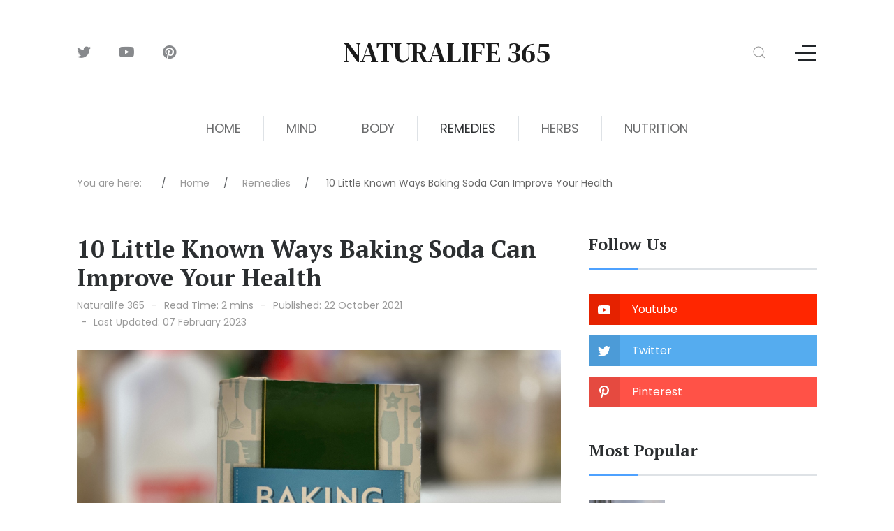

--- FILE ---
content_type: text/html; charset=utf-8
request_url: http://velvetangel.com/index.php/en/remedies/10-little-known-ways-baking-soda-can-improve-your-health
body_size: 16585
content:
<!DOCTYPE html>
<html lang="en-gb" dir="ltr">
   <head>
       <meta http-equiv="X-UA-Compatible" content="IE=edge" /><meta name="viewport" content="width=device-width, initial-scale=1" /><meta name="HandheldFriendly" content="true" /><meta name="apple-mobile-web-app-capable" content="YES" /> <!-- document meta -->
       <meta charset="utf-8">
	<meta name="author" content="Naturalife 365">
	<meta name="generator" content="Joomla! - Open Source Content Management">
	<title>10 Little Known Ways Baking Soda Can Improve Your Health</title>
	<link href="http://velvetangel.com/index.php/en/search?format=opensearch" rel="search" title="OpenSearch NaturaLife 365" type="application/opensearchdescription+xml">
	<link href="/templates/tz_magazine/favicon.ico" rel="shortcut icon" type="image/vnd.microsoft.icon">
<link href="/media/vendor/awesomplete/css/awesomplete.css?1.1.5" rel="stylesheet" />
	<link href="/components/com_sppagebuilder/assets/css/font-awesome-5.min.css" rel="stylesheet" />
	<link href="/components/com_sppagebuilder/assets/css/font-awesome-v4-shims.css" rel="stylesheet" />
	<link href="/components/com_sppagebuilder/assets/css/animate.min.css" rel="stylesheet" />
	<link href="/components/com_sppagebuilder/assets/css/sppagebuilder.css" rel="stylesheet" />
	<link href="/components/com_sppagebuilder/assets/css/magnific-popup.css" rel="stylesheet" />
	<link href="/plugins/sppagebuilder/jollyany/addons/uilightgallery/assets/css/lightgallery.min.css" rel="stylesheet" />
	<link href="/plugins/sppagebuilder/jollyany/addons/uilightgallery/assets/css/lg-transitions.min.css" rel="stylesheet" />
	<link href="/plugins/sppagebuilder/jollyany/addons/uilightgallery/assets/css/lg-fb-comment-box.min.css" rel="stylesheet" />
	<link href="//fonts.googleapis.com/css?family=DM+Serif+Text:100,100italic,200,200italic,300,300italic,400,400italic,500,500italic,600,600italic,700,700italic,800,800italic,900,900italic&amp;display=swap" rel="stylesheet" />
<script src="/media/vendor/jquery/js/jquery.min.js?3.6.0"></script>
	<script src="/media/legacy/js/jquery-noconflict.min.js?04499b98c0305b16b373dff09fe79d1290976288"></script>
	<script type="application/json" class="joomla-script-options new">{"joomla.jtext":{"MOD_FINDER_SEARCH_VALUE":"Search &hellip;"},"finder-search":{"url":"\/index.php\/en\/component\/finder\/?task=suggestions.suggest&amp;format=json&amp;tmpl=component&amp;Itemid=103"},"system.paths":{"root":"","rootFull":"http:\/\/velvetangel.com\/","base":"","baseFull":"http:\/\/velvetangel.com\/"},"csrf.token":"b2b43e779845f69987b8e1d987167f43"}</script>
	<script src="/media/system/js/core.min.js?3b2c7481f479d57ca6a59403341a2e378a288779"></script>
	<script src="/media/vendor/bootstrap/js/bootstrap-es5.min.js?5.1.3" nomodule defer></script>
	<script src="/media/com_finder/js/finder-es5.min.js?14e4c7fdce4ca11c6d12b74bad128529a294b183" nomodule defer></script>
	<script src="/media/vendor/bootstrap/js/alert.min.js?5.1.3" type="module"></script>
	<script src="/media/vendor/bootstrap/js/button.min.js?5.1.3" type="module"></script>
	<script src="/media/vendor/bootstrap/js/carousel.min.js?5.1.3" type="module"></script>
	<script src="/media/vendor/bootstrap/js/collapse.min.js?5.1.3" type="module"></script>
	<script src="/media/vendor/bootstrap/js/dropdown.min.js?5.1.3" type="module"></script>
	<script src="/media/vendor/bootstrap/js/modal.min.js?5.1.3" type="module"></script>
	<script src="/media/vendor/bootstrap/js/offcanvas.min.js?5.1.3" type="module"></script>
	<script src="/media/vendor/bootstrap/js/popover.min.js?5.1.3" type="module"></script>
	<script src="/media/vendor/bootstrap/js/scrollspy.min.js?5.1.3" type="module"></script>
	<script src="/media/vendor/bootstrap/js/tab.min.js?5.1.3" type="module"></script>
	<script src="/media/vendor/bootstrap/js/toast.min.js?5.1.3" type="module"></script>
	<script src="/media/vendor/awesomplete/js/awesomplete.min.js?1.1.5" defer></script>
	<script src="/media/com_finder/js/finder.min.js?c8b55661ed62db937b8d6856090adf9258c4a0fc" type="module"></script>
	<script src="/components/com_sppagebuilder/assets/js/jquery.parallax.js?4049a7f8a0753d253931e43d3f0d73f4"></script>
	<script src="/components/com_sppagebuilder/assets/js/sppagebuilder.js?4049a7f8a0753d253931e43d3f0d73f4" defer></script>
	<script src="/components/com_sppagebuilder/assets/js/jquery.magnific-popup.min.js"></script>
	<script src="/plugins/sppagebuilder/jollyany/addons/uilightgallery/assets/js/lightgallery.min.js"></script>
	<script>jQuery(function($){

			var addonId 	= $("#sppb-addon-1635407760866"),
			prentSectionId	= addonId.parent().closest("section");

			if($("#sppb-addon-1635407760866").find(".optintype-popup").length !== 0 && $("body:not(.layout-edit)").length !== 0){
					//prentSectionId.hide();
					$("#sppb-addon-1635407760866").hide();
			}

			if($("#sppb-addon-1635407760866").find(".optintype-popup").length !== 0 && $("body:not(.layout-edit)").length !== 0){
				//var parentSection 	= $("#sppb-addon-1635407760866").parent().closest("section"),
						var addonWidth 	= addonId.parent().outerWidth(),
						optin_timein	= 2000,
						optin_timeout	= 10000,
						prentSectionId	= ".com-sppagebuilder:not(.layout-edit) #" + addonId.attr("id");
        
					window.addEventListener("load", () => {	

					setTimeout(() => {
						$("#sppb-addon-1635407760866").show();
						$.magnificPopup.open({
							
							items: {
								src: "<div class=\"sppb-optin-form-popup-wrap\" \">"+$(addonId)[0].outerHTML + "</div>"
								//src: "<div style=\"width:+"addonWidth"+\">" + $(addonId)[0].outerHTML + "</div>"
							},
							type: "inline",
									mainClass: "mfp-fade",
									disableOn: function() {
									return true;
								},
							callbacks: {
								open: () => {
									if(optin_timeout){
									setTimeout(() => {	
										$("#sppb-addon-1635407760866").magnificPopup("close");
									}, optin_timeout);
									}
								},
								
								close: () => {
									$("#sppb-addon-wrapper-1635407760866").hide();
								}
							}
						});
					}, optin_timein);
				}); //window
			};
		})</script>
	<script>jQuery(function($){$("#hash-1635412037419").lightGallery({thumbnail: true,toogleThumb: false,share: true,zoom: true,autoplayControls: true,fullScreen: true,mode: 'lg-fade',hash: true,getCaptionFromTitleOrAlt: false, selector: '.el-item',});})
</script>
 <!-- joomla head -->
       <link href="http://velvetangel.com/images/tz_magazine/favicon.png" rel="shortcut icon" type="image/png" sizes="any" /><link href="https://fonts.googleapis.com/css2?family=Poppins:ital,wght@0,100;0,200;0,300;0,400;0,500;0,600;0,700;0,800;0,900;1,100;1,200;1,300;1,400;1,500;1,600;1,700;1,800;1,900&display=swap" rel="stylesheet" type="text/css" />
<link href="http://velvetangel.com/media/jollyany/assets/fonts/linearicons/font.css?v=2.6.4" rel="stylesheet" type="text/css" />
<link href="https://fonts.googleapis.com/css2?family=PT+Serif:ital,wght@0,400;0,700;1,400;1,700&display=swap" rel="stylesheet" type="text/css" />
<link href="https://fonts.googleapis.com/css2?family=DM+Serif+Text:ital,wght@0,400;1,400&display=swap" rel="stylesheet" type="text/css" />
<link href="http://velvetangel.com/media/system/css/joomla-fontawesome.css?v=2.6.4" rel="stylesheet" type="text/css" />
<link href="https://use.fontawesome.com/releases/v6.3.0/css/all.css" data-version="6.3.0" rel="stylesheet" type="text/css" />
<link href="http://velvetangel.com/media/templates/site/tz_magazine/css/compiled-76761f5f38c24588525806c2cce0a1eb.css?v=2.6.4" rel="stylesheet" type="text/css" />
<style>html{font-weight:400;text-transform:none;font-size:16px;letter-spacing:0em;line-height:1.7em;font-family:Poppins, Arial, Helvetica, sans-serif;}h1,h2,h3,h4,h5,h6{ color: rgb(44, 47, 49);}header h1,header h2,header h3,header h4,header h5,header h6{ color: rgb(44, 47, 49);}.tpp-bootstrap a{ color: rgb(44, 47, 49);}.tpp-bootstrap a:hover, a.uk-link-heading:hover, .uk-link-heading a:hover, .uk-link-toggle:hover .uk-link-heading, .uk-link-toggle:focus .uk-link-heading{ color: rgb(78, 161, 255);}.jollyany-login-icon, .jollyany-login-icon > i{ color: rgb(247, 194, 33) !important;}.jollyany-hikacart-icon, .jollyany-hikacart-icon > i{ color: rgb(247, 194, 33) !important;}.astroid-sidebar-menu .nav-item-submenu a.item-link-component {color:rgb(102, 102, 102);}.astroid-sidebar-menu .nav-item-submenu a.item-link-component:hover {color:rgb(78, 161, 255);}.astroid-sidebar-menu .navbar-subnav {background-color:rgb(255, 255, 255);}.astroid-offcanvas {width: 320px;} .astroid-offcanvas .dropdown-menus {width: 320px !important;}.st-effect-2.astroid-offcanvas-open .astroid-content{-webkit-transform:translate3d(320px, 0, 0);transform:translate3d(320px, 0, 0);}.st-effect-2.astroid-offcanvas-open .st-effect-2.astroid-offcanvas{-webkit-transform:translate3d(0%, 0, 0);transform:translate3d(0%, 0, 0);}.astroid-offcanvas-opened .astroid-wrapper{background:rgb(173, 181, 189);}.st-effect-2.astroid-offcanvas{z-index:0 !important;}.st-effect-2.astroid-offcanvas-open .st-effect-2.astroid-offcanvas{visibility: visible; -webkit-transition:-webkit-transform 0.5s;transition:transform 0.5s;}.st-effect-2.astroid-offcanvas::after{display:none;}.offcanvasDirRight .st-effect-2.astroid-offcanvas-open .astroid-content{-webkit-transform:translate3d(-320px, 0, 0);transform:translate3d(-320px, 0, 0);}.mobilemenu-slide.astroid-mobilemenu{visibility:visible;-webkit-transform:translate3d(-100%, 0, 0);transform:translate3d(-100%, 0, 0);}.mobilemenu-slide.astroid-mobilemenu-open .mobilemenu-slide.astroid-mobilemenu {visibility:visible;-webkit-transform:translate3d(0, 0, 0);transform:translate3d(0, 0, 0);}.mobilemenu-slide.astroid-mobilemenu::after{display:none;}@media (min-width: 992px) {.col-divided-logo{width: 200px;}}.astroid-social-icons {font-size:20px}.astroid-social-icons a{ color: rgb(135, 137, 140) !important;}.astroid-social-icons a:hover{ color: rgb(78, 161, 255) !important;}#ts-451555907311432{margin:30px 0px 0px 0px}#bs-1529739293881{background-color:rgb(45, 48, 55);color:rgb(255, 255, 255);}#bs-1529739293881 a{color:rgb(255, 255, 255);}#bs-1529739293881 a:hover{color:rgb(78, 161, 255);}#fs-1528971627712{background-color:rgb(45, 48, 55);color:rgb(255, 255, 255);}#fs-1528971627712 a{color:rgb(255, 255, 255);}#fs-1528971627712 a:hover{color:rgb(78, 161, 255);}body, .body{font-weight:400;text-transform:none;font-size:16px;letter-spacing:0em;line-height:1.7em;font-family:Poppins, Arial, Helvetica, sans-serif;}h1, .h1{font-weight:600;text-transform:none;font-size:2.625em;letter-spacing:0em;line-height:1.2em;font-family:PT Serif, Arial, Helvetica, sans-serif;}h2, .h2{font-weight:600;text-transform:none;font-size:2.164em;letter-spacing:0em;line-height:1.2em;font-family:PT Serif, Arial, Helvetica, sans-serif;}h3, .h3{font-weight:600;text-transform:none;font-size:1.784em;letter-spacing:0em;line-height:1.2em;font-family:PT Serif, Arial, Helvetica, sans-serif;}h4, .h4{font-weight:600;text-transform:none;font-size:1.471em;letter-spacing:0em;line-height:1.2em;font-family:PT Serif, Arial, Helvetica, sans-serif;}h5, .h5{font-weight:600;text-transform:none;font-size:1.213em;letter-spacing:0em;line-height:1.2em;font-family:PT Serif, Arial, Helvetica, sans-serif;}h6, .h6{font-weight:600;text-transform:none;font-size:1.159em;letter-spacing:0em;line-height:1.2em;font-family:PT Serif, Arial, Helvetica, sans-serif;}.astroid-logo-text, .astroid-logo-text > a.site-title{color:rgb(27, 27, 27);font-weight:400;text-transform:uppercase;font-size:2.5rem;letter-spacing:0px;line-height:1em;font-family:DM Serif Text, Arial, Helvetica, sans-serif;}.astroid-nav > li > a, .astroid-sidebar-menu > li > a, .astroid-mobile-menu > .nav-item > a{font-weight:400;text-transform:uppercase;font-size:18px;letter-spacing:0em;line-height:1.7em;font-family:Poppins, Arial, Helvetica, sans-serif;}.nav-submenu-container .nav-submenu > li, .jddrop-content .megamenu-item .megamenu-menu li, .nav-submenu, .astroid-mobile-menu .nav-child .menu-go-back, .astroid-mobile-menu .nav-child .nav-item-submenu > a{font-weight:400;text-transform:none;font-size:16px;letter-spacing:0em;line-height:2em;font-family:Poppins, Arial, Helvetica, sans-serif;}body{background-color:rgb(255, 255, 255);color:rgb(102, 102, 102);}body a{color:rgb(44, 47, 49);}body a:hover{color:rgb(78, 161, 255);}header{color:rgb(44, 46, 54);}.astroid-header-section, .astroid-sidebar-header{background-color:rgb(255, 255, 255);}.astroid-logo-text .site-title{color:rgb(27, 27, 27);}.astroid-logo-text .site-tagline{color:rgb(44, 46, 54);}#astroid-sticky-header{background-color:rgb(255, 255, 255);}.astroid-nav .nav-link, .astroid-sidebar-menu .nav-link{color:rgb(107, 108, 109);}.astroid-nav .nav-link:hover, .astroid-sidebar-menu .nav-link:hover{color:rgb(78, 161, 255);}.astroid-nav .nav-link:focus, .astroid-sidebar-menu .nav-link:focus{color:rgb(78, 161, 255);}.astroid-nav .nav-link:active, .astroid-nav .nav-link.active, .astroid-sidebar-menu .nav-link:active, .astroid-sidebar-menu .nav-link.active{color:rgb(44, 47, 49);}.megamenu-container{background-color:rgb(255, 255, 255);}.megamenu-container .nav-submenu .nav-submenu{background-color:rgb(255, 255, 255);}.has-megamenu.open .arrow{border-bottom-color:rgb(255, 255, 255);}.megamenu-container li.nav-item-submenu > a{color:rgb(102, 102, 102);}.megamenu-container li.nav-item-submenu > a:hover{color:rgb(78, 161, 255);}.megamenu-container li.nav-item-submenu > a:active, .megamenu-container li.nav-item-submenu > a.active{color:rgb(44, 47, 49);}.astroid-offcanvas, .astroid-offcanvas .burger-menu-button, .astroid-offcanvas .astroid-mobilemenu-container .astroid-mobilemenu-inner .dropdown-menus{ background-color: rgb(255, 255, 255) !important;}.astroid-offcanvas { color: rgb(102, 102, 102) !important;}.astroid-offcanvas .astroid-mobilemenu-container .astroid-mobilemenu-inner .menu-item a, .astroid-offcanvas .menu-indicator{ color: rgb(44, 47, 49) !important;}.astroid-offcanvas .astroid-mobilemenu-container .astroid-mobilemenu-inner .menu-item.active > a, .astroid-offcanvas .astroid-mobilemenu-container .astroid-mobilemenu-inner .menu-item.active > .nav-header, .astroid-offcanvas .astroid-mobilemenu-container .astroid-mobilemenu-inner .menu-item.nav-item-active > a, .astroid-offcanvas .astroid-offcanvas .astroid-mobilemenu-container .astroid-mobilemenu-inner .menu-item.nav-item-active > a + .menu-indicator{ color: rgb(78, 161, 255) !important;}.astroid-contact-info i[class*="fa-"]{color:rgb(247, 194, 33);}.items-leading .article-title .page-header [itemprop="name"]{font-size:32px;}.items-row .article-title .page-header [itemprop="name"]{font-size:26px;}@media (max-width: 991.98px) {html{font-size:15px;letter-spacing:0em;line-height:1.7em;}body, .body{font-size:15px;letter-spacing:0em;line-height:1.7em;}h1, .h1{font-size:2.4em;letter-spacing:0em;line-height:1.2em;}h2, .h2{font-size:2.1em;letter-spacing:0em;line-height:1.2em;}h3, .h3{font-size:1.784em;letter-spacing:0em;line-height:1.2em;}h4, .h4{font-size:1.471em;letter-spacing:0em;line-height:1.2em;}h5, .h5{font-size:1.213em;letter-spacing:0em;line-height:1.2em;}h6, .h6{font-size:1.159em;letter-spacing:0em;line-height:1.2em;}.astroid-logo-text, .astroid-logo-text > a.site-title{font-size:2.5em;letter-spacing:0em;line-height:1em;}.astroid-nav > li > a, .astroid-sidebar-menu > li > a, .astroid-mobile-menu > .nav-item > a{font-size:16px;letter-spacing:0em;line-height:1.7em;}.nav-submenu-container .nav-submenu > li, .jddrop-content .megamenu-item .megamenu-menu li, .nav-submenu, .astroid-mobile-menu .nav-child .menu-go-back, .astroid-mobile-menu .nav-child .nav-item-submenu > a{font-size:16px;letter-spacing:0em;line-height:2em;}}@media (max-width: 767.98px) {html{font-size:15px;letter-spacing:0em;line-height:1.7em;}body, .body{font-size:15px;letter-spacing:0em;line-height:1.7em;}h1, .h1{font-size:2.3em;letter-spacing:0em;line-height:1.2em;}h2, .h2{font-size:2em;letter-spacing:0em;line-height:1.2em;}h3, .h3{font-size:1.784em;letter-spacing:0em;line-height:1.2em;}h4, .h4{font-size:1.471em;letter-spacing:0em;line-height:1.2em;}h5, .h5{font-size:1.213em;letter-spacing:0em;line-height:1.2em;}h6, .h6{font-size:1.159em;letter-spacing:0em;line-height:1.2em;}.astroid-logo-text, .astroid-logo-text > a.site-title{font-size:1.2em;letter-spacing:0em;line-height:1em;}.astroid-nav > li > a, .astroid-sidebar-menu > li > a, .astroid-mobile-menu > .nav-item > a{font-size:15px;letter-spacing:0em;line-height:1.7em;}.nav-submenu-container .nav-submenu > li, .jddrop-content .megamenu-item .megamenu-menu li, .nav-submenu, .astroid-mobile-menu .nav-child .menu-go-back, .astroid-mobile-menu .nav-child .nav-item-submenu > a{font-size:16px;letter-spacing:0em;line-height:2em;}}</style> <!-- head styles -->
       <link rel="preconnect" href="https://fonts.gstatic.com"> <!-- head scripts -->
</head>
   <body class="site astroid-framework com-content view-article layout-blog itemid-106 remedies-alias tp-style-12 en-GB ltr">
   <a title="Back to Top" id="astroid-backtotop" class="circle hideonsm hideonxs" href="javascript:void(0)" style="background:rgb(255, 255, 255);padding:15px;border: 2px solid rgb(61, 61, 61);"><i class="fas fa-arrow-up" style="font-size:20px;color:rgb(34, 34, 34);height:20px; width:20px; line-height:20px; text-align:center;"></i></a><!-- astroid container -->
<div class="astroid-container">
    <div class="astroid-offcanvas d-none d-init" id="astroid-offcanvas">
   <div class="burger-menu-button active">
    <button aria-label="Off-Canvas Toggle" type="button" class="button close-offcanvas offcanvas-close-btn">
        <span class="box">
            <span class="inner"></span>
        </span>
    </button>
</div>   <div class="astroid-offcanvas-inner">
       <div class="moduletable ">
                    <h3 class="module-title">Latest Posts</h3>  <div class="mod-sppagebuilder  sp-page-builder" data-module_id="116">
	<div class="page-content">
		<div id="section-id-1635660718970" class="sppb-section" ><div class="sppb-container-inner"><div class="sppb-row"><div class="sppb-col-md-12" id="column-wrap-id-1635660718969"><div id="column-id-1635660718969" class="sppb-column" ><div class="sppb-column-addons"><div id="sppb-addon-wrapper-1635660718973" class="sppb-addon-wrapper"><div id="sppb-addon-1635660718973" class="clearfix "     ><div class="sppb-addon sppb-addon-articles "><div class="" data-uk-grid><div class="ui-article-item uk-width-1-1"><div class="sppb-addon-content"><div class="uk-child-width-1-1@xl uk-child-width-1-1@l uk-child-width-1-1@m uk-child-width-1-1@s uk-child-width-1-1" data-uk-grid><div><div class="sppb-addon-article uk-article uk-card uk-card-none"><a class="sppb-article-img-wrap uk-card-media-top" href="/index.php/en/body/3-minute-hanging-exercise-for-improved-health-and-fitness" itemprop="url"><img class="sppb-img-responsive" src="/images/magazine-sports/3_min_hanging_exercise.jpg#joomlaImage://local-images/magazine-sports/3_min_hanging_exercise.jpg?width=1920&height=1280" alt="3 Minute Hanging Exercise for Improved Health and Fitness" itemprop="thumbnailUrl"  loading="lazy"></a><div class="sppb-article-info-wrap"><div class=""><h3 class="ui-title uk-article-title"><a href="/index.php/en/body/3-minute-hanging-exercise-for-improved-health-and-fitness" itemprop="url">3 Minute Hanging Exercise for Improved Health and Fitness</a></h3><div class="uk-article-meta"><span class="sppb-meta-date" itemprop="datePublished">23 October 2021</span><span class="sppb-meta-author" itemprop="name">by Naturalife 365</span></div></div></div></div></div><div><div class="sppb-addon-article uk-article uk-card uk-card-none"><a class="sppb-article-img-wrap uk-card-media-top" href="/index.php/en/herbs/the-art-of-herbal-tea-a-beginners-guide-to-creating-your-own-blends" itemprop="url"><img class="sppb-img-responsive" src="/images/Herbs/how_make_herbal_tea.jpg#joomlaImage://local-images/Herbs/how_make_herbal_tea.jpg?width=1920&height=1280" alt="The Art of Herbal Tea: A Beginner's Guide to Creating Your Own Blends" itemprop="thumbnailUrl"  loading="lazy"></a><div class="sppb-article-info-wrap"><div class=""><h3 class="ui-title uk-article-title"><a href="/index.php/en/herbs/the-art-of-herbal-tea-a-beginners-guide-to-creating-your-own-blends" itemprop="url">The Art of Herbal Tea: A Beginner's Guide to Creating Your Own Blends</a></h3><div class="uk-article-meta"><span class="sppb-meta-date" itemprop="datePublished">22 October 2021</span><span class="sppb-meta-author" itemprop="name">by Naturalife 365</span></div></div></div></div></div><div><div class="sppb-addon-article uk-article uk-card uk-card-none"><a class="sppb-article-img-wrap uk-card-media-top" href="/index.php/en/herbs/sleep-better-naturally-8-herbs-for-a-restful-nights-sleep" itemprop="url"><img class="sppb-img-responsive" src="/images/Herbs/herbs_better_sleep.jpg#joomlaImage://local-images/Herbs/herbs_better_sleep.jpg?width=1920&height=1280" alt="Sleep Better Naturally: 8 Herbs for a Restful Night's Sleep" itemprop="thumbnailUrl"  loading="lazy"></a><div class="sppb-article-info-wrap"><div class=""><h3 class="ui-title uk-article-title"><a href="/index.php/en/herbs/sleep-better-naturally-8-herbs-for-a-restful-nights-sleep" itemprop="url">Sleep Better Naturally: 8 Herbs for a Restful Night's Sleep</a></h3><div class="uk-article-meta"><span class="sppb-meta-date" itemprop="datePublished">22 October 2021</span><span class="sppb-meta-author" itemprop="name">by Naturalife 365</span></div></div></div></div></div><div><div class="sppb-addon-article uk-article uk-card uk-card-none"><a class="sppb-article-img-wrap uk-card-media-top" href="/index.php/en/remedies/purifying-your-hydration-the-advantages-of-distilled-water" itemprop="url"><img class="sppb-img-responsive" src="/images/Remedies/distilled_water.jpg#joomlaImage://local-images/Remedies/distilled_water.jpg?width=1920&height=1280" alt="Purifying Your Hydration: The Advantages of Distilled Water" itemprop="thumbnailUrl"  loading="lazy"></a><div class="sppb-article-info-wrap"><div class=""><h3 class="ui-title uk-article-title"><a href="/index.php/en/remedies/purifying-your-hydration-the-advantages-of-distilled-water" itemprop="url">Purifying Your Hydration: The Advantages of Distilled Water</a></h3><div class="uk-article-meta"><span class="sppb-meta-date" itemprop="datePublished">22 October 2021</span><span class="sppb-meta-author" itemprop="name">by Naturalife 365</span></div></div></div></div></div><div><div class="sppb-addon-article uk-article uk-card uk-card-none"><a class="sppb-article-img-wrap uk-card-media-top" href="/index.php/en/herbs/amazingly-cheap-places-you-should-travel-to-in-2021" itemprop="url"><img class="sppb-img-responsive" src="/images/blake-wisz-TcgASSD5G04-unsplash.jpg#joomlaImage://local-images/blake-wisz-TcgASSD5G04-unsplash.jpg?width=1920&height=1281" alt="Amazingly Cheap Places You Should Travel To In 2021" itemprop="thumbnailUrl"  loading="lazy"></a><div class="sppb-article-info-wrap"><div class=""><h3 class="ui-title uk-article-title"><a href="/index.php/en/herbs/amazingly-cheap-places-you-should-travel-to-in-2021" itemprop="url">Amazingly Cheap Places You Should Travel To In 2021</a></h3><div class="uk-article-meta"><span class="sppb-meta-date" itemprop="datePublished">22 October 2021</span><span class="sppb-meta-author" itemprop="name">by Naturalife 365</span></div></div></div></div></div></div></div></div></div></div><style type="text/css">#sppb-addon-wrapper-1635660718973 {
margin:0px 0px 30px 0px;}
#sppb-addon-1635660718973 {
	box-shadow: 0 0 0 0 #ffffff;
}
#sppb-addon-1635660718973 {
}
#sppb-addon-1635660718973.sppb-element-loaded {
}
@media (min-width: 768px) and (max-width: 991px) {#sppb-addon-1635660718973 {}}@media (max-width: 767px) {#sppb-addon-1635660718973 {}}</style><style type="text/css">@media (min-width: 768px) and (max-width: 991px) {}@media (max-width: 767px) {}#sppb-addon-1635660718973 .ui-article-item .ui-title {margin-bottom:10px;}@media (min-width: 768px) and (max-width: 991px) {}@media (max-width: 767px) {}</style></div></div></div></div></div></div></div></div><style type="text/css">.sp-page-builder .page-content #section-id-1635671862843{padding-top:0px;padding-right:0px;padding-bottom:0px;padding-left:0px;margin-top:0px;margin-right:0px;margin-bottom:0px;margin-left:0px;box-shadow:0 0 0 0 #ffffff;}#column-id-1635671862842{box-shadow:0 0 0 0 #fff;}.sp-page-builder .page-content #section-id-1635671862843{padding-top:0px;padding-right:0px;padding-bottom:0px;padding-left:0px;margin-top:0px;margin-right:0px;margin-bottom:0px;margin-left:0px;box-shadow:0 0 0 0 #ffffff;}#column-id-1635671862842{box-shadow:0 0 0 0 #fff;}.sp-page-builder .page-content #section-id-1635671862843{padding-top:0px;padding-right:0px;padding-bottom:0px;padding-left:0px;margin-top:0px;margin-right:0px;margin-bottom:0px;margin-left:0px;box-shadow:0 0 0 0 #ffffff;}#column-id-1635671862842{box-shadow:0 0 0 0 #fff;}.sp-page-builder .page-content #section-id-1635671862843{padding-top:0px;padding-right:0px;padding-bottom:0px;padding-left:0px;margin-top:0px;margin-right:0px;margin-bottom:0px;margin-left:0px;box-shadow:0 0 0 0 #ffffff;}#column-id-1635671862842{box-shadow:0 0 0 0 #fff;}.sp-page-builder .page-content #section-id-1635407760863{padding-top:50px;padding-right:0px;padding-bottom:0px;padding-left:0px;margin-top:0px;margin-right:0px;margin-bottom:0px;margin-left:0px;box-shadow:0 0 0 0 #ffffff;}#column-id-1635407760862{box-shadow:0 0 0 0 #fff;}.sp-page-builder .page-content #section-id-1635412990905{padding-top:0px;padding-right:0px;padding-bottom:20px;padding-left:0px;margin-top:0px;margin-right:0px;margin-bottom:0px;margin-left:0px;box-shadow:0 0 0 0 #ffffff;}#column-id-1635412990902{box-shadow:0 0 0 0 #fff;}#column-id-1635412990903{box-shadow:0 0 0 0 #fff;}#column-id-1635412990904{box-shadow:0 0 0 0 #fff;}.sp-page-builder .page-content #section-id-1635415531576{padding-top:0px;padding-right:0px;padding-bottom:0px;padding-left:0px;margin-top:0px;margin-right:0px;margin-bottom:0px;margin-left:0px;box-shadow:0 0 0 0 #ffffff;}#column-id-1635415531575{box-shadow:0 0 0 0 #fff;}.sp-page-builder .page-content #section-id-1635135378748{padding-top:0px;padding-right:0px;padding-bottom:0px;padding-left:0px;margin-top:0px;margin-right:0px;margin-bottom:0px;margin-left:0px;box-shadow:0 0 0 0 #ffffff;}#column-id-1635135378747{box-shadow:0 0 0 0 #fff;}.sp-page-builder .page-content #section-id-1635155087969{padding-top:0px;padding-right:0px;padding-bottom:0px;padding-left:0px;margin-top:0px;margin-right:0px;margin-bottom:0px;margin-left:0px;box-shadow:0 0 0 0 #ffffff;}#column-id-1635155087968{box-shadow:0 0 0 0 #fff;}.sp-page-builder .page-content #section-id-1635153012668{padding-top:0px;padding-right:0px;padding-bottom:0px;padding-left:0px;margin-top:0px;margin-right:0px;margin-bottom:0px;margin-left:0px;box-shadow:0 0 0 0 #ffffff;}#column-id-1635153012667{box-shadow:0 0 0 0 #fff;}.sp-page-builder .page-content #section-id-1635220474740{padding-top:0px;padding-right:0px;padding-bottom:0px;padding-left:0px;margin-top:0px;margin-right:0px;margin-bottom:0px;margin-left:0px;box-shadow:0 0 0 0 #ffffff;}#column-id-1635220474739{box-shadow:0 0 0 0 #fff;}.sp-page-builder .page-content #section-id-1635660718970{padding-top:0px;padding-right:0px;padding-bottom:0px;padding-left:0px;margin-top:0px;margin-right:0px;margin-bottom:0px;margin-left:0px;box-shadow:0 0 0 0 #ffffff;}#column-id-1635660718969{box-shadow:0 0 0 0 #fff;}</style>	</div>
</div> </div>    </div>
</div><div class="astroid-mobilemenu d-none d-init dir-left" data-class-prefix="astroid-mobilemenu" id="astroid-mobilemenu">
   <div class="burger-menu-button active">
      <button aria-label="Mobile Menu Toggle" type="button" class="button close-offcanvas offcanvas-close-btn">
         <span class="box">
            <span class="inner"></span>
         </span>
      </button>
   </div>
   <ul class="astroid-mobile-menu d-none"><li class="nav-item nav-item-id-101 nav-item-level-1 nav-item-deeper nav-item-parent has-megamenu nav-item-dropdown no-dropdown-icon"><!--menu link starts-->
<a href="/index.php/en/" title="Home" class=" nav-link-item-id-101 nav-link item-link-component item-level-1" data-drop-action="hover">
   <span class="nav-title">
                                          Home                              </span>
   </a>
<!--menu link ends--><ul class="nav-child list-group navbar-subnav level-1"><li class="nav-item-submenu nav-item-id-153 nav-item-level-2 no-dropdown-icon"><!--menu link starts-->
<a href="/index.php/en/home/contact-us" title="Contact Us" class=" nav-link-item-id-153 nav-link item-link-component item-level-2" data-drop-action="hover">
   <span class="nav-title">
                                          Contact Us                              </span>
   </a>
<!--menu link ends--></li><li class="nav-item-submenu nav-item-id-182 nav-item-level-2 no-dropdown-icon"><!--menu link starts-->
<a href="/index.php/en/home/medical-disclaimer" title="Medical Disclaimer" class=" nav-link-item-id-182 nav-link item-link-component item-level-2" data-drop-action="hover">
   <span class="nav-title">
                                          Medical Disclaimer                              </span>
   </a>
<!--menu link ends--></li></ul></li><li class="nav-item nav-item-id-107 nav-item-level-1 no-dropdown-icon"><!--menu link starts-->
<a href="/index.php/en/mind" title="Mind" class=" nav-link-item-id-107 nav-link item-link-component item-level-1" data-drop-action="hover">
   <span class="nav-title">
                                          Mind                              </span>
   </a>
<!--menu link ends--></li><li class="nav-item nav-item-id-110 nav-item-level-1 no-dropdown-icon"><!--menu link starts-->
<a href="/index.php/en/body" title="Body" class=" nav-link-item-id-110 nav-link item-link-component item-level-1" data-drop-action="hover">
   <span class="nav-title">
                                          Body                              </span>
   </a>
<!--menu link ends--></li><li class="nav-item nav-item-id-106 nav-item-level-1 nav-item-current nav-item-active nav-item-parent has-megamenu nav-item-megamenu no-dropdown-icon"><!--menu link starts-->
<a href="/index.php/en/remedies" title="Remedies" class=" nav-link-item-id-106 nav-link active item-link-component item-level-1" data-drop-action="hover">
   <span class="nav-title">
                                          Remedies                              </span>
   </a>
<!--menu link ends--></li><li class="nav-item nav-item-id-105 nav-item-level-1 nav-item-parent has-megamenu nav-item-megamenu no-dropdown-icon"><!--menu link starts-->
<a href="/index.php/en/herbs" title="Herbs" class=" nav-link-item-id-105 nav-link item-link-component item-level-1" data-drop-action="hover">
   <span class="nav-title">
                                          Herbs                              </span>
   </a>
<!--menu link ends--></li><li class="nav-item nav-item-id-111 nav-item-level-1 no-dropdown-icon"><!--menu link starts-->
<a href="/index.php/en/nutrition" title="Nutrition" class=" nav-link-item-id-111 nav-link item-link-component item-level-1" data-drop-action="hover">
   <span class="nav-title">
                                          Nutrition                              </span>
   </a>
<!--menu link ends--></li></ul></div>    <!-- astroid content -->
    <div class="astroid-content">
                <!-- astroid layout -->
        <div class="astroid-layout astroid-layout-wide">
                        <!-- astroid wrapper -->
            <div class="astroid-wrapper">
                                <section class="astroid-section astroid-header-section border-bottom uk-position-relative" id="hs-1529472563843"><div class="container"><div class="astroid-row row no-gutters gx-0" id="ar-1529472563843"><div class="astroid-column col-lg-12 order-xl-0 order-lg-0 order-md-0 order-sm-0 order-0" id="ac-1529472563843"><div class="astroid-module-position" id="jh-1529472563843"><header id="astroid-header" class="astroid-header astroid-stacked-header astroid-stacked-center-balance-header">
   <div class="d-flex">
      <div class="header-stacked-section d-flex justify-content-between flex-column w-100">
         <div class="astroid-header-center-balance w-100 d-flex justify-content-center">                              <div class="w-100 d-flex d-lg-none justify-content-start">
                     <div class="header-mobilemenu-trigger d-lg-none burger-menu-button align-self-center" data-offcanvas="#astroid-mobilemenu" data-effect="mobilemenu-slide">
                         <button class="button" aria-label="Mobile Menu Toggle" type="button"><span class="box"><span class="inner"></span></span></button>
                     </div>
                 </div>
                                       <div class="w-100 d-none d-lg-flex justify-content-start align-items-center"><div class="w-100 header-block-item d-flex justify-content-start align-items-center"><div class="astroid-social-icons row gx-? string:? string:? string:? string:? string:? string:? string:? string:medium ? ? ? ? ? ? ? ?">
    <div class="col"><a title="Twitter"  href="https://twitter.com/Naturalife365" target="_blank" rel="noopener"><i class="fab fa-twitter"></i></a></div><div class="col"><a title="YouTube"  href="https://www.youtube.com/@naturaliferemedies" target="_blank" rel="noopener"><i class="fab fa-youtube"></i></a></div><div class="col"><a title="Pinterest"  href="https://www.pinterest.com/naturaliferemedies/" target="_blank" rel="noopener"><i class="fab fa-pinterest"></i></a></div></div></div></div><div class="d-flex w-100 justify-content-center"><!-- logo starts -->
    <!-- text logo starts -->
        <div class="logo-wrapper astroid-logo astroid-logo-text d-flex align-items-center flex-column mr-0 mr-lg-4">
        <a target="_self" class="site-title" href="http://velvetangel.com/">NaturaLife 365</a>            </div>
    <!-- text logo ends -->
<!-- logo ends --></div><div class="w-100 d-flex justify-content-end align-items-center"><div class="header-block-item d-none d-lg-flex justify-content-end align-items-center"><div class="search">
    <a class="uk-navbar-toggle" href="#mod-search-searchword-modal111" data-uk-search-icon data-uk-toggle></a>
</div>
</div>                     <div class="d-flex justify-content-end ms-4 offcanvas-button offcanvasRight">                     <div class="header-offcanvas-trigger burger-menu-button align-self-center d-block" data-offcanvas="#astroid-offcanvas" data-effect="st-effect-2" data-direction="offcanvasDirLeft">
    <button type="button" aria-label="Off-Canvas Toggle" class="button">
        <span class="box">
            <span class="inner"></span>
        </span>
    </button>
</div>                     </div>                     </div></div>             <div data-megamenu data-megamenu-class=".has-megamenu" data-megamenu-content-class=".megamenu-container" data-dropdown-arrow="false" data-header-offset="true" data-transition-speed="100" data-megamenu-animation="slide" data-easing="linear" data-astroid-trigger="hover" data-megamenu-submenu-class=".nav-submenu" class="astroid-header-center-balance-menu w-100 d-none d-lg-flex justify-content-center pt-3">
                 <div class=" astroid-nav-wraper align-self-center px-2 d-none d-lg-block w-100"><ul class="nav astroid-nav justify-content-center d-flex align-items-center"><li data-position="left" class="nav-item nav-item-id-101 nav-item-level-1 nav-item-deeper nav-item-parent has-megamenu nav-item-dropdown no-dropdown-icon"><!--menu link starts-->
<a href="/index.php/en/" title="Home" class=" nav-link-item-id-101 nav-link megamenu-item-link item-link-component item-level-1" data-drop-action="hover">
   <span class="nav-title">
                                          Home                                             </span>
   </a>
<!--menu link ends--><div style="width:250px" class="megamenu-container nav-submenu-container nav-item-level-1"><ul class="nav-submenu"><li data-position="right" class="nav-item-submenu nav-item-id-153 nav-item-level-2 no-dropdown-icon"><!--menu link starts-->
<a href="/index.php/en/home/contact-us" title="Contact Us" class=" nav-link-item-id-153 item-link-component item-level-2" data-drop-action="hover">
   <span class="nav-title">
                                          Contact Us                              </span>
   </a>
<!--menu link ends--></li><li data-position="right" class="nav-item-submenu nav-item-id-182 nav-item-level-2 no-dropdown-icon"><!--menu link starts-->
<a href="/index.php/en/home/medical-disclaimer" title="Medical Disclaimer" class=" nav-link-item-id-182 item-link-component item-level-2" data-drop-action="hover">
   <span class="nav-title">
                                          Medical Disclaimer                              </span>
   </a>
<!--menu link ends--></li></ul></div></li><li data-position="right" class="nav-item nav-item-id-107 nav-item-level-1 no-dropdown-icon"><!--menu link starts-->
<a href="/index.php/en/mind" title="Mind" class=" nav-link-item-id-107 nav-link item-link-component item-level-1" data-drop-action="hover">
   <span class="nav-title">
                                          Mind                              </span>
   </a>
<!--menu link ends--></li><li data-position="right" class="nav-item nav-item-id-110 nav-item-level-1 no-dropdown-icon"><!--menu link starts-->
<a href="/index.php/en/body" title="Body" class=" nav-link-item-id-110 nav-link item-link-component item-level-1" data-drop-action="hover">
   <span class="nav-title">
                                          Body                              </span>
   </a>
<!--menu link ends--></li><li data-position="full" class="nav-item nav-item-id-106 nav-item-level-1 nav-item-current nav-item-active nav-item-parent has-megamenu nav-item-megamenu no-dropdown-icon"><!--menu link starts-->
<a href="/index.php/en/remedies" title="Remedies" class=" nav-link-item-id-106 nav-link active megamenu-item-link item-link-component item-level-1" data-drop-action="hover">
   <span class="nav-title">
                                          Remedies                                             </span>
   </a>
<!--menu link ends--><div style="width:100vw" class="megamenu-container"><div class="row m-0"><div class="col col-md-3"></div><div class="col col-md-9"><div class="megamenu-item megamenu-module"><div class="moduletable ">
        <div class="mod-sppagebuilder  sp-page-builder" data-module_id="118">
	<div class="page-content">
		<div id="section-id-1635671862843" class="sppb-section" ><div class="sppb-container-inner"><div class="sppb-row"><div class="sppb-col-md-12" id="column-wrap-id-1635671862842"><div id="column-id-1635671862842" class="sppb-column" ><div class="sppb-column-addons"><div id="sppb-addon-wrapper-1635671862846" class="sppb-addon-wrapper"><div id="sppb-addon-1635671862846" class="clearfix "     ><div class="sppb-addon sppb-addon-articles "><div class="" data-uk-grid><div class="ui-article-item uk-width-1-1"><div class="sppb-addon-content"><div uk-slider=""><div class="uk-position-relative"><div class="uk-slider-container"><div class="uk-child-width-1-3@xl uk-child-width-1-3@l uk-child-width-1-2@m uk-child-width-1-1@s uk-child-width-1-1 uk-slider-items" data-uk-grid><div><div class="sppb-addon-article uk-article uk-card uk-card-none"><a class="sppb-article-img-wrap uk-card-media-top" href="/index.php/en/remedies/purifying-your-hydration-the-advantages-of-distilled-water" itemprop="url"><img class="sppb-img-responsive" src="/images/Remedies/distilled_water.jpg#joomlaImage://local-images/Remedies/distilled_water.jpg?width=1920&height=1280" alt="Purifying Your Hydration: The Advantages of Distilled Water" itemprop="thumbnailUrl"  loading="lazy"></a><div class="sppb-article-info-wrap"><div class=""><h3 class="ui-title uk-article-title"><a href="/index.php/en/remedies/purifying-your-hydration-the-advantages-of-distilled-water" itemprop="url">Purifying Your Hydration: The Advantages of Distilled Water</a></h3><div class="uk-article-meta"><span class="sppb-meta-date" itemprop="datePublished">22 October 2021</span><span class="sppb-meta-author" itemprop="name">by Naturalife 365</span></div></div></div></div></div><div><div class="sppb-addon-article uk-article uk-card uk-card-none"><a class="sppb-article-img-wrap uk-card-media-top" href="/index.php/en/remedies/10-little-known-ways-baking-soda-can-improve-your-health" itemprop="url"><img class="sppb-img-responsive" src="/images/Remedies/Baking%20Soda%20Healthy%20Body.jpg#joomlaImage://local-images/Remedies/Baking Soda Healthy Body.jpg?width=1920&height=1280" alt="10 Little Known Ways Baking Soda Can Improve Your Health" itemprop="thumbnailUrl"  loading="lazy"></a><div class="sppb-article-info-wrap"><div class=""><h3 class="ui-title uk-article-title"><a href="/index.php/en/remedies/10-little-known-ways-baking-soda-can-improve-your-health" itemprop="url">10 Little Known Ways Baking Soda Can Improve Your Health</a></h3><div class="uk-article-meta"><span class="sppb-meta-date" itemprop="datePublished">22 October 2021</span><span class="sppb-meta-author" itemprop="name">by Naturalife 365</span></div></div></div></div></div><div><div class="sppb-addon-article uk-article uk-card uk-card-none"><a class="sppb-article-img-wrap uk-card-media-top" href="/index.php/en/remedies/create-amazing-healthy-habits" itemprop="url"><img class="sppb-img-responsive" src="/images/toa-heftiba-bcLE7reXFLM-unsplash.jpg#joomlaImage://local-images/toa-heftiba-bcLE7reXFLM-unsplash.jpg?width=1920&height=1280" alt="Create Amazing, Healthy Habits" itemprop="thumbnailUrl"  loading="lazy"></a><div class="sppb-article-info-wrap"><div class=""><h3 class="ui-title uk-article-title"><a href="/index.php/en/remedies/create-amazing-healthy-habits" itemprop="url">Create Amazing, Healthy Habits</a></h3><div class="uk-article-meta"><span class="sppb-meta-date" itemprop="datePublished">22 October 2021</span><span class="sppb-meta-author" itemprop="name">by Naturalife 365</span></div></div></div></div></div><div><div class="sppb-addon-article uk-article uk-card uk-card-none"><a class="sppb-article-img-wrap uk-card-media-top" href="/index.php/en/remedies/discover-the-benefits-of-coffee-hair-dye" itemprop="url"><img class="sppb-img-responsive" src="/images/Remedies/coffee_hair_dye.jpg#joomlaImage://local-images/Remedies/coffee_hair_dye.jpg?width=1920&height=1280" alt="Discover the Benefits of Coffee Hair Dye" itemprop="thumbnailUrl"  loading="lazy"></a><div class="sppb-article-info-wrap"><div class=""><h3 class="ui-title uk-article-title"><a href="/index.php/en/remedies/discover-the-benefits-of-coffee-hair-dye" itemprop="url">Discover the Benefits of Coffee Hair Dye</a></h3><div class="uk-article-meta"><span class="sppb-meta-date" itemprop="datePublished">22 October 2021</span><span class="sppb-meta-author" itemprop="name">by Naturalife 365</span></div></div></div></div></div></div></div><div class="uk-light"><a class="uk-position-center-left uk-position-small" href="#" uk-slidenav-previous uk-slider-item="previous"></a><a class="uk-position-center-right uk-position-small" href="#" uk-slidenav-next uk-slider-item="next"></a></div></div></div></div></div></div></div><style type="text/css">#sppb-addon-wrapper-1635671862846 {
margin:0px 0px 30px 0px;}
#sppb-addon-1635671862846 {
	box-shadow: 0 0 0 0 #ffffff;
}
#sppb-addon-1635671862846 {
}
#sppb-addon-1635671862846.sppb-element-loaded {
}
@media (min-width: 768px) and (max-width: 991px) {#sppb-addon-1635671862846 {}}@media (max-width: 767px) {#sppb-addon-1635671862846 {}}</style><style type="text/css">@media (min-width: 768px) and (max-width: 991px) {}@media (max-width: 767px) {}#sppb-addon-1635671862846 .ui-article-item .ui-title {margin-top:30px;margin-bottom:10px;}#sppb-addon-1635671862846 .ui-article-item .sppb-article-img-wrap {display:block;height:200px;}#sppb-addon-1635671862846 .ui-article-item .sppb-article-img-wrap .sppb-img-responsive {object-fit: cover;width: 100%;height: 100%;}@media (min-width: 768px) and (max-width: 991px) {}@media (max-width: 767px) {}</style></div></div></div></div></div></div></div></div><style type="text/css">.sp-page-builder .page-content #section-id-1635671862843{padding-top:0px;padding-right:0px;padding-bottom:0px;padding-left:0px;margin-top:0px;margin-right:0px;margin-bottom:0px;margin-left:0px;box-shadow:0 0 0 0 #ffffff;}#column-id-1635671862842{box-shadow:0 0 0 0 #fff;}</style>	</div>
</div>
</div>
</div></div></div></div></li><li data-position="full" class="nav-item nav-item-id-105 nav-item-level-1 nav-item-parent has-megamenu nav-item-megamenu no-dropdown-icon"><!--menu link starts-->
<a href="/index.php/en/herbs" title="Herbs" class=" nav-link-item-id-105 nav-link megamenu-item-link item-link-component item-level-1" data-drop-action="hover">
   <span class="nav-title">
                                          Herbs                                             </span>
   </a>
<!--menu link ends--><div style="width:100vw" class="megamenu-container"><div class="row m-0"><div class="col col-md-12"><div class="megamenu-item megamenu-module"><div class="moduletable ">
        <div class="mod-sppagebuilder  sp-page-builder" data-module_id="117">
	<div class="page-content">
		<div id="section-id-1635671862843" class="sppb-section" ><div class="sppb-container-inner"><div class="sppb-row"><div class="sppb-col-md-12" id="column-wrap-id-1635671862842"><div id="column-id-1635671862842" class="sppb-column" ><div class="sppb-column-addons"><div id="sppb-addon-wrapper-1635671862846" class="sppb-addon-wrapper"><div id="sppb-addon-1635671862846" class="clearfix "     ><div class="sppb-addon sppb-addon-articles "><div class="" data-uk-grid><div class="ui-article-item uk-width-1-1"><div class="sppb-addon-content"><div class="uk-child-width-1-4@xl uk-child-width-1-4@l uk-child-width-1-2@m uk-child-width-1-1@s uk-child-width-1-1" data-uk-grid><div><div class="sppb-addon-article uk-article uk-card uk-card-none"><a class="sppb-article-img-wrap uk-card-media-top" href="/index.php/en/herbs/sleep-better-naturally-8-herbs-for-a-restful-nights-sleep" itemprop="url"><img class="sppb-img-responsive" src="/images/Herbs/herbs_better_sleep.jpg#joomlaImage://local-images/Herbs/herbs_better_sleep.jpg?width=1920&height=1280" alt="Sleep Better Naturally: 8 Herbs for a Restful Night's Sleep" itemprop="thumbnailUrl"  loading="lazy"></a><div class="sppb-article-info-wrap"><div class=""><h3 class="ui-title uk-article-title"><a href="/index.php/en/herbs/sleep-better-naturally-8-herbs-for-a-restful-nights-sleep" itemprop="url">Sleep Better Naturally: 8 Herbs for a Restful Night's Sleep</a></h3><div class="uk-article-meta"><span class="sppb-meta-date" itemprop="datePublished">22 October 2021</span><span class="sppb-meta-author" itemprop="name">by Naturalife 365</span></div></div></div></div></div><div><div class="sppb-addon-article uk-article uk-card uk-card-none"><a class="sppb-article-img-wrap uk-card-media-top" href="/index.php/en/herbs/the-art-of-herbal-tea-a-beginners-guide-to-creating-your-own-blends" itemprop="url"><img class="sppb-img-responsive" src="/images/Herbs/how_make_herbal_tea.jpg#joomlaImage://local-images/Herbs/how_make_herbal_tea.jpg?width=1920&height=1280" alt="The Art of Herbal Tea: A Beginner's Guide to Creating Your Own Blends" itemprop="thumbnailUrl"  loading="lazy"></a><div class="sppb-article-info-wrap"><div class=""><h3 class="ui-title uk-article-title"><a href="/index.php/en/herbs/the-art-of-herbal-tea-a-beginners-guide-to-creating-your-own-blends" itemprop="url">The Art of Herbal Tea: A Beginner's Guide to Creating Your Own Blends</a></h3><div class="uk-article-meta"><span class="sppb-meta-date" itemprop="datePublished">22 October 2021</span><span class="sppb-meta-author" itemprop="name">by Naturalife 365</span></div></div></div></div></div><div><div class="sppb-addon-article uk-article uk-card uk-card-none"><a class="sppb-article-img-wrap uk-card-media-top" href="/index.php/en/herbs/amazingly-cheap-places-you-should-travel-to-in-2021" itemprop="url"><img class="sppb-img-responsive" src="/images/blake-wisz-TcgASSD5G04-unsplash.jpg#joomlaImage://local-images/blake-wisz-TcgASSD5G04-unsplash.jpg?width=1920&height=1281" alt="Amazingly Cheap Places You Should Travel To In 2021" itemprop="thumbnailUrl"  loading="lazy"></a><div class="sppb-article-info-wrap"><div class=""><h3 class="ui-title uk-article-title"><a href="/index.php/en/herbs/amazingly-cheap-places-you-should-travel-to-in-2021" itemprop="url">Amazingly Cheap Places You Should Travel To In 2021</a></h3><div class="uk-article-meta"><span class="sppb-meta-date" itemprop="datePublished">22 October 2021</span><span class="sppb-meta-author" itemprop="name">by Naturalife 365</span></div></div></div></div></div><div><div class="sppb-addon-article uk-article uk-card uk-card-none"><a class="sppb-article-img-wrap uk-card-media-top" href="/index.php/en/herbs/travel-after-covid-how-i-m-adapting-my-plans" itemprop="url"><img class="sppb-img-responsive" src="/images/willian-justen-de-vasconcellos-Ll9bGE6w8uw-unsplash.jpg#joomlaImage://local-images/willian-justen-de-vasconcellos-Ll9bGE6w8uw-unsplash.jpg?width=1920&height=1280" alt="Travel After Covid: How I’m Adapting My Plans" itemprop="thumbnailUrl"  loading="lazy"></a><div class="sppb-article-info-wrap"><div class=""><h3 class="ui-title uk-article-title"><a href="/index.php/en/herbs/travel-after-covid-how-i-m-adapting-my-plans" itemprop="url">Travel After Covid: How I’m Adapting My Plans</a></h3><div class="uk-article-meta"><span class="sppb-meta-date" itemprop="datePublished">22 October 2021</span><span class="sppb-meta-author" itemprop="name">by Naturalife 365</span></div></div></div></div></div></div></div></div></div></div><style type="text/css">#sppb-addon-wrapper-1635671862846 {
margin:0px 0px 30px 0px;}
#sppb-addon-1635671862846 {
	box-shadow: 0 0 0 0 #ffffff;
}
#sppb-addon-1635671862846 {
}
#sppb-addon-1635671862846.sppb-element-loaded {
}
@media (min-width: 768px) and (max-width: 991px) {#sppb-addon-1635671862846 {}}@media (max-width: 767px) {#sppb-addon-1635671862846 {}}</style><style type="text/css">@media (min-width: 768px) and (max-width: 991px) {}@media (max-width: 767px) {}#sppb-addon-1635671862846 .ui-article-item .ui-title {margin-top:30px;margin-bottom:10px;}#sppb-addon-1635671862846 .ui-article-item .sppb-article-img-wrap {display:block;height:200px;}#sppb-addon-1635671862846 .ui-article-item .sppb-article-img-wrap .sppb-img-responsive {object-fit: cover;width: 100%;height: 100%;}@media (min-width: 768px) and (max-width: 991px) {}@media (max-width: 767px) {}</style></div></div></div></div></div></div></div></div><style type="text/css">.sp-page-builder .page-content #section-id-1635671862843{padding-top:0px;padding-right:0px;padding-bottom:0px;padding-left:0px;margin-top:0px;margin-right:0px;margin-bottom:0px;margin-left:0px;box-shadow:0 0 0 0 #ffffff;}#column-id-1635671862842{box-shadow:0 0 0 0 #fff;}.sp-page-builder .page-content #section-id-1635671862843{padding-top:0px;padding-right:0px;padding-bottom:0px;padding-left:0px;margin-top:0px;margin-right:0px;margin-bottom:0px;margin-left:0px;box-shadow:0 0 0 0 #ffffff;}#column-id-1635671862842{box-shadow:0 0 0 0 #fff;}</style>	</div>
</div>
</div>
</div></div></div></div></li><li data-position="right" class="nav-item nav-item-id-111 nav-item-level-1 no-dropdown-icon"><!--menu link starts-->
<a href="/index.php/en/nutrition" title="Nutrition" class=" nav-link-item-id-111 nav-link item-link-component item-level-1" data-drop-action="hover">
   <span class="nav-title">
                                          Nutrition                              </span>
   </a>
<!--menu link ends--></li></ul></div>             </div>
                   </div>
   </div>
</header><!-- header starts -->
<header id="astroid-sticky-header" data-megamenu data-megamenu-class=".has-megamenu" data-megamenu-content-class=".megamenu-container" data-dropdown-arrow="false" data-header-offset="true" data-transition-speed="100" data-megamenu-animation="slide" data-easing="linear" data-astroid-trigger="hover" data-megamenu-submenu-class=".nav-submenu" class="astroid-header astroid-header-sticky header-sticky-desktop header-static-mobile header-static-tablet d-none">
   <div class="container d-flex flex-row justify-content-between">
               <div class="d-flex d-lg-none justify-content-start">
            <div class="header-mobilemenu-trigger d-lg-none burger-menu-button align-self-center" data-offcanvas="#astroid-mobilemenu" data-effect="mobilemenu-slide">
               <button class="button" type="button" aria-label="Mobile Menu Toggle"><span class="box"><span class="inner"></span></span></button>
            </div>
         </div>
            <div class="header-left-section d-flex justify-content-start">
                   <!-- logo starts -->
    <!-- text logo starts -->
        <div class="logo-wrapper astroid-logo astroid-logo-text d-flex align-items-center flex-column mr-0 mr-lg-4">
        <a target="_self" class="site-title" href="http://velvetangel.com/">NaturaLife 365</a>            </div>
    <!-- text logo ends -->
<!-- logo ends -->               </div>
                           <div class="header-right-section d-flex justify-content-end flex-lg-grow-1">
            <div class=" astroid-nav-wraper align-self-center px-3 d-none d-lg-block ml-auto"><ul class="nav astroid-nav d-none d-lg-flex"><li data-position="left" class="nav-item nav-item-id-101 nav-item-level-1 nav-item-deeper nav-item-parent has-megamenu nav-item-dropdown no-dropdown-icon"><!--menu link starts-->
<a href="/index.php/en/" title="Home" class=" nav-link-item-id-101 nav-link megamenu-item-link item-link-component item-level-1" data-drop-action="hover">
   <span class="nav-title">
                                          Home                                             </span>
   </a>
<!--menu link ends--><div style="width:250px" class="megamenu-container nav-submenu-container nav-item-level-1"><ul class="nav-submenu"><li data-position="right" class="nav-item-submenu nav-item-id-153 nav-item-level-2 no-dropdown-icon"><!--menu link starts-->
<a href="/index.php/en/home/contact-us" title="Contact Us" class=" nav-link-item-id-153 item-link-component item-level-2" data-drop-action="hover">
   <span class="nav-title">
                                          Contact Us                              </span>
   </a>
<!--menu link ends--></li><li data-position="right" class="nav-item-submenu nav-item-id-182 nav-item-level-2 no-dropdown-icon"><!--menu link starts-->
<a href="/index.php/en/home/medical-disclaimer" title="Medical Disclaimer" class=" nav-link-item-id-182 item-link-component item-level-2" data-drop-action="hover">
   <span class="nav-title">
                                          Medical Disclaimer                              </span>
   </a>
<!--menu link ends--></li></ul></div></li><li data-position="right" class="nav-item nav-item-id-107 nav-item-level-1 no-dropdown-icon"><!--menu link starts-->
<a href="/index.php/en/mind" title="Mind" class=" nav-link-item-id-107 nav-link item-link-component item-level-1" data-drop-action="hover">
   <span class="nav-title">
                                          Mind                              </span>
   </a>
<!--menu link ends--></li><li data-position="right" class="nav-item nav-item-id-110 nav-item-level-1 no-dropdown-icon"><!--menu link starts-->
<a href="/index.php/en/body" title="Body" class=" nav-link-item-id-110 nav-link item-link-component item-level-1" data-drop-action="hover">
   <span class="nav-title">
                                          Body                              </span>
   </a>
<!--menu link ends--></li><li data-position="full" class="nav-item nav-item-id-106 nav-item-level-1 nav-item-current nav-item-active nav-item-parent has-megamenu nav-item-megamenu no-dropdown-icon"><!--menu link starts-->
<a href="/index.php/en/remedies" title="Remedies" class=" nav-link-item-id-106 nav-link active megamenu-item-link item-link-component item-level-1" data-drop-action="hover">
   <span class="nav-title">
                                          Remedies                                             </span>
   </a>
<!--menu link ends--><div style="width:100vw" class="megamenu-container"><div class="row m-0"><div class="col col-md-3"></div><div class="col col-md-9"><div class="megamenu-item megamenu-module"><div class="moduletable ">
        <div class="mod-sppagebuilder  sp-page-builder" data-module_id="118">
	<div class="page-content">
		<div id="section-id-1635671862843" class="sppb-section" ><div class="sppb-container-inner"><div class="sppb-row"><div class="sppb-col-md-12" id="column-wrap-id-1635671862842"><div id="column-id-1635671862842" class="sppb-column" ><div class="sppb-column-addons"><div id="sppb-addon-wrapper-1635671862846" class="sppb-addon-wrapper"><div id="sppb-addon-1635671862846" class="clearfix "     ><div class="sppb-addon sppb-addon-articles "><div class="" data-uk-grid><div class="ui-article-item uk-width-1-1"><div class="sppb-addon-content"><div uk-slider=""><div class="uk-position-relative"><div class="uk-slider-container"><div class="uk-child-width-1-3@xl uk-child-width-1-3@l uk-child-width-1-2@m uk-child-width-1-1@s uk-child-width-1-1 uk-slider-items" data-uk-grid><div><div class="sppb-addon-article uk-article uk-card uk-card-none"><a class="sppb-article-img-wrap uk-card-media-top" href="/index.php/en/remedies/purifying-your-hydration-the-advantages-of-distilled-water" itemprop="url"><img class="sppb-img-responsive" src="/images/Remedies/distilled_water.jpg#joomlaImage://local-images/Remedies/distilled_water.jpg?width=1920&height=1280" alt="Purifying Your Hydration: The Advantages of Distilled Water" itemprop="thumbnailUrl"  loading="lazy"></a><div class="sppb-article-info-wrap"><div class=""><h3 class="ui-title uk-article-title"><a href="/index.php/en/remedies/purifying-your-hydration-the-advantages-of-distilled-water" itemprop="url">Purifying Your Hydration: The Advantages of Distilled Water</a></h3><div class="uk-article-meta"><span class="sppb-meta-date" itemprop="datePublished">22 October 2021</span><span class="sppb-meta-author" itemprop="name">by Naturalife 365</span></div></div></div></div></div><div><div class="sppb-addon-article uk-article uk-card uk-card-none"><a class="sppb-article-img-wrap uk-card-media-top" href="/index.php/en/remedies/10-little-known-ways-baking-soda-can-improve-your-health" itemprop="url"><img class="sppb-img-responsive" src="/images/Remedies/Baking%20Soda%20Healthy%20Body.jpg#joomlaImage://local-images/Remedies/Baking Soda Healthy Body.jpg?width=1920&height=1280" alt="10 Little Known Ways Baking Soda Can Improve Your Health" itemprop="thumbnailUrl"  loading="lazy"></a><div class="sppb-article-info-wrap"><div class=""><h3 class="ui-title uk-article-title"><a href="/index.php/en/remedies/10-little-known-ways-baking-soda-can-improve-your-health" itemprop="url">10 Little Known Ways Baking Soda Can Improve Your Health</a></h3><div class="uk-article-meta"><span class="sppb-meta-date" itemprop="datePublished">22 October 2021</span><span class="sppb-meta-author" itemprop="name">by Naturalife 365</span></div></div></div></div></div><div><div class="sppb-addon-article uk-article uk-card uk-card-none"><a class="sppb-article-img-wrap uk-card-media-top" href="/index.php/en/remedies/create-amazing-healthy-habits" itemprop="url"><img class="sppb-img-responsive" src="/images/toa-heftiba-bcLE7reXFLM-unsplash.jpg#joomlaImage://local-images/toa-heftiba-bcLE7reXFLM-unsplash.jpg?width=1920&height=1280" alt="Create Amazing, Healthy Habits" itemprop="thumbnailUrl"  loading="lazy"></a><div class="sppb-article-info-wrap"><div class=""><h3 class="ui-title uk-article-title"><a href="/index.php/en/remedies/create-amazing-healthy-habits" itemprop="url">Create Amazing, Healthy Habits</a></h3><div class="uk-article-meta"><span class="sppb-meta-date" itemprop="datePublished">22 October 2021</span><span class="sppb-meta-author" itemprop="name">by Naturalife 365</span></div></div></div></div></div><div><div class="sppb-addon-article uk-article uk-card uk-card-none"><a class="sppb-article-img-wrap uk-card-media-top" href="/index.php/en/remedies/discover-the-benefits-of-coffee-hair-dye" itemprop="url"><img class="sppb-img-responsive" src="/images/Remedies/coffee_hair_dye.jpg#joomlaImage://local-images/Remedies/coffee_hair_dye.jpg?width=1920&height=1280" alt="Discover the Benefits of Coffee Hair Dye" itemprop="thumbnailUrl"  loading="lazy"></a><div class="sppb-article-info-wrap"><div class=""><h3 class="ui-title uk-article-title"><a href="/index.php/en/remedies/discover-the-benefits-of-coffee-hair-dye" itemprop="url">Discover the Benefits of Coffee Hair Dye</a></h3><div class="uk-article-meta"><span class="sppb-meta-date" itemprop="datePublished">22 October 2021</span><span class="sppb-meta-author" itemprop="name">by Naturalife 365</span></div></div></div></div></div></div></div><div class="uk-light"><a class="uk-position-center-left uk-position-small" href="#" uk-slidenav-previous uk-slider-item="previous"></a><a class="uk-position-center-right uk-position-small" href="#" uk-slidenav-next uk-slider-item="next"></a></div></div></div></div></div></div></div><style type="text/css">#sppb-addon-wrapper-1635671862846 {
margin:0px 0px 30px 0px;}
#sppb-addon-1635671862846 {
	box-shadow: 0 0 0 0 #ffffff;
}
#sppb-addon-1635671862846 {
}
#sppb-addon-1635671862846.sppb-element-loaded {
}
@media (min-width: 768px) and (max-width: 991px) {#sppb-addon-1635671862846 {}}@media (max-width: 767px) {#sppb-addon-1635671862846 {}}</style><style type="text/css">@media (min-width: 768px) and (max-width: 991px) {}@media (max-width: 767px) {}#sppb-addon-1635671862846 .ui-article-item .ui-title {margin-top:30px;margin-bottom:10px;}#sppb-addon-1635671862846 .ui-article-item .sppb-article-img-wrap {display:block;height:200px;}#sppb-addon-1635671862846 .ui-article-item .sppb-article-img-wrap .sppb-img-responsive {object-fit: cover;width: 100%;height: 100%;}@media (min-width: 768px) and (max-width: 991px) {}@media (max-width: 767px) {}</style></div></div></div></div></div></div></div></div><style type="text/css">.sp-page-builder .page-content #section-id-1635671862843{padding-top:0px;padding-right:0px;padding-bottom:0px;padding-left:0px;margin-top:0px;margin-right:0px;margin-bottom:0px;margin-left:0px;box-shadow:0 0 0 0 #ffffff;}#column-id-1635671862842{box-shadow:0 0 0 0 #fff;}.sp-page-builder .page-content #section-id-1635671862843{padding-top:0px;padding-right:0px;padding-bottom:0px;padding-left:0px;margin-top:0px;margin-right:0px;margin-bottom:0px;margin-left:0px;box-shadow:0 0 0 0 #ffffff;}#column-id-1635671862842{box-shadow:0 0 0 0 #fff;}.sp-page-builder .page-content #section-id-1635671862843{padding-top:0px;padding-right:0px;padding-bottom:0px;padding-left:0px;margin-top:0px;margin-right:0px;margin-bottom:0px;margin-left:0px;box-shadow:0 0 0 0 #ffffff;}#column-id-1635671862842{box-shadow:0 0 0 0 #fff;}</style>	</div>
</div>
</div>
</div></div></div></div></li><li data-position="full" class="nav-item nav-item-id-105 nav-item-level-1 nav-item-parent has-megamenu nav-item-megamenu no-dropdown-icon"><!--menu link starts-->
<a href="/index.php/en/herbs" title="Herbs" class=" nav-link-item-id-105 nav-link megamenu-item-link item-link-component item-level-1" data-drop-action="hover">
   <span class="nav-title">
                                          Herbs                                             </span>
   </a>
<!--menu link ends--><div style="width:100vw" class="megamenu-container"><div class="row m-0"><div class="col col-md-12"><div class="megamenu-item megamenu-module"><div class="moduletable ">
        <div class="mod-sppagebuilder  sp-page-builder" data-module_id="117">
	<div class="page-content">
		<div id="section-id-1635671862843" class="sppb-section" ><div class="sppb-container-inner"><div class="sppb-row"><div class="sppb-col-md-12" id="column-wrap-id-1635671862842"><div id="column-id-1635671862842" class="sppb-column" ><div class="sppb-column-addons"><div id="sppb-addon-wrapper-1635671862846" class="sppb-addon-wrapper"><div id="sppb-addon-1635671862846" class="clearfix "     ><div class="sppb-addon sppb-addon-articles "><div class="" data-uk-grid><div class="ui-article-item uk-width-1-1"><div class="sppb-addon-content"><div class="uk-child-width-1-4@xl uk-child-width-1-4@l uk-child-width-1-2@m uk-child-width-1-1@s uk-child-width-1-1" data-uk-grid><div><div class="sppb-addon-article uk-article uk-card uk-card-none"><a class="sppb-article-img-wrap uk-card-media-top" href="/index.php/en/herbs/sleep-better-naturally-8-herbs-for-a-restful-nights-sleep" itemprop="url"><img class="sppb-img-responsive" src="/images/Herbs/herbs_better_sleep.jpg#joomlaImage://local-images/Herbs/herbs_better_sleep.jpg?width=1920&height=1280" alt="Sleep Better Naturally: 8 Herbs for a Restful Night's Sleep" itemprop="thumbnailUrl"  loading="lazy"></a><div class="sppb-article-info-wrap"><div class=""><h3 class="ui-title uk-article-title"><a href="/index.php/en/herbs/sleep-better-naturally-8-herbs-for-a-restful-nights-sleep" itemprop="url">Sleep Better Naturally: 8 Herbs for a Restful Night's Sleep</a></h3><div class="uk-article-meta"><span class="sppb-meta-date" itemprop="datePublished">22 October 2021</span><span class="sppb-meta-author" itemprop="name">by Naturalife 365</span></div></div></div></div></div><div><div class="sppb-addon-article uk-article uk-card uk-card-none"><a class="sppb-article-img-wrap uk-card-media-top" href="/index.php/en/herbs/the-art-of-herbal-tea-a-beginners-guide-to-creating-your-own-blends" itemprop="url"><img class="sppb-img-responsive" src="/images/Herbs/how_make_herbal_tea.jpg#joomlaImage://local-images/Herbs/how_make_herbal_tea.jpg?width=1920&height=1280" alt="The Art of Herbal Tea: A Beginner's Guide to Creating Your Own Blends" itemprop="thumbnailUrl"  loading="lazy"></a><div class="sppb-article-info-wrap"><div class=""><h3 class="ui-title uk-article-title"><a href="/index.php/en/herbs/the-art-of-herbal-tea-a-beginners-guide-to-creating-your-own-blends" itemprop="url">The Art of Herbal Tea: A Beginner's Guide to Creating Your Own Blends</a></h3><div class="uk-article-meta"><span class="sppb-meta-date" itemprop="datePublished">22 October 2021</span><span class="sppb-meta-author" itemprop="name">by Naturalife 365</span></div></div></div></div></div><div><div class="sppb-addon-article uk-article uk-card uk-card-none"><a class="sppb-article-img-wrap uk-card-media-top" href="/index.php/en/herbs/amazingly-cheap-places-you-should-travel-to-in-2021" itemprop="url"><img class="sppb-img-responsive" src="/images/blake-wisz-TcgASSD5G04-unsplash.jpg#joomlaImage://local-images/blake-wisz-TcgASSD5G04-unsplash.jpg?width=1920&height=1281" alt="Amazingly Cheap Places You Should Travel To In 2021" itemprop="thumbnailUrl"  loading="lazy"></a><div class="sppb-article-info-wrap"><div class=""><h3 class="ui-title uk-article-title"><a href="/index.php/en/herbs/amazingly-cheap-places-you-should-travel-to-in-2021" itemprop="url">Amazingly Cheap Places You Should Travel To In 2021</a></h3><div class="uk-article-meta"><span class="sppb-meta-date" itemprop="datePublished">22 October 2021</span><span class="sppb-meta-author" itemprop="name">by Naturalife 365</span></div></div></div></div></div><div><div class="sppb-addon-article uk-article uk-card uk-card-none"><a class="sppb-article-img-wrap uk-card-media-top" href="/index.php/en/herbs/travel-after-covid-how-i-m-adapting-my-plans" itemprop="url"><img class="sppb-img-responsive" src="/images/willian-justen-de-vasconcellos-Ll9bGE6w8uw-unsplash.jpg#joomlaImage://local-images/willian-justen-de-vasconcellos-Ll9bGE6w8uw-unsplash.jpg?width=1920&height=1280" alt="Travel After Covid: How I’m Adapting My Plans" itemprop="thumbnailUrl"  loading="lazy"></a><div class="sppb-article-info-wrap"><div class=""><h3 class="ui-title uk-article-title"><a href="/index.php/en/herbs/travel-after-covid-how-i-m-adapting-my-plans" itemprop="url">Travel After Covid: How I’m Adapting My Plans</a></h3><div class="uk-article-meta"><span class="sppb-meta-date" itemprop="datePublished">22 October 2021</span><span class="sppb-meta-author" itemprop="name">by Naturalife 365</span></div></div></div></div></div></div></div></div></div></div><style type="text/css">#sppb-addon-wrapper-1635671862846 {
margin:0px 0px 30px 0px;}
#sppb-addon-1635671862846 {
	box-shadow: 0 0 0 0 #ffffff;
}
#sppb-addon-1635671862846 {
}
#sppb-addon-1635671862846.sppb-element-loaded {
}
@media (min-width: 768px) and (max-width: 991px) {#sppb-addon-1635671862846 {}}@media (max-width: 767px) {#sppb-addon-1635671862846 {}}</style><style type="text/css">@media (min-width: 768px) and (max-width: 991px) {}@media (max-width: 767px) {}#sppb-addon-1635671862846 .ui-article-item .ui-title {margin-top:30px;margin-bottom:10px;}#sppb-addon-1635671862846 .ui-article-item .sppb-article-img-wrap {display:block;height:200px;}#sppb-addon-1635671862846 .ui-article-item .sppb-article-img-wrap .sppb-img-responsive {object-fit: cover;width: 100%;height: 100%;}@media (min-width: 768px) and (max-width: 991px) {}@media (max-width: 767px) {}</style></div></div></div></div></div></div></div></div><style type="text/css">.sp-page-builder .page-content #section-id-1635671862843{padding-top:0px;padding-right:0px;padding-bottom:0px;padding-left:0px;margin-top:0px;margin-right:0px;margin-bottom:0px;margin-left:0px;box-shadow:0 0 0 0 #ffffff;}#column-id-1635671862842{box-shadow:0 0 0 0 #fff;}.sp-page-builder .page-content #section-id-1635671862843{padding-top:0px;padding-right:0px;padding-bottom:0px;padding-left:0px;margin-top:0px;margin-right:0px;margin-bottom:0px;margin-left:0px;box-shadow:0 0 0 0 #ffffff;}#column-id-1635671862842{box-shadow:0 0 0 0 #fff;}.sp-page-builder .page-content #section-id-1635671862843{padding-top:0px;padding-right:0px;padding-bottom:0px;padding-left:0px;margin-top:0px;margin-right:0px;margin-bottom:0px;margin-left:0px;box-shadow:0 0 0 0 #ffffff;}#column-id-1635671862842{box-shadow:0 0 0 0 #fff;}.sp-page-builder .page-content #section-id-1635671862843{padding-top:0px;padding-right:0px;padding-bottom:0px;padding-left:0px;margin-top:0px;margin-right:0px;margin-bottom:0px;margin-left:0px;box-shadow:0 0 0 0 #ffffff;}#column-id-1635671862842{box-shadow:0 0 0 0 #fff;}</style>	</div>
</div>
</div>
</div></div></div></div></li><li data-position="right" class="nav-item nav-item-id-111 nav-item-level-1 no-dropdown-icon"><!--menu link starts-->
<a href="/index.php/en/nutrition" title="Nutrition" class=" nav-link-item-id-111 nav-link item-link-component item-level-1" data-drop-action="hover">
   <span class="nav-title">
                                          Nutrition                              </span>
   </a>
<!--menu link ends--></li></ul></div>                                          <div class="d-flex ms-4 offcanvas-button offcanvasRight">                 <div class="header-offcanvas-trigger burger-menu-button align-self-center d-block" data-offcanvas="#astroid-offcanvas" data-effect="st-effect-2" data-direction="offcanvasDirLeft">
    <button type="button" aria-label="Off-Canvas Toggle" class="button">
        <span class="box">
            <span class="inner"></span>
        </span>
    </button>
</div>                 </div>                      </div>
         </div>
</header>
<!-- header ends --></div></div></div></div></section><section class="astroid-section" id="ts-451555907311432"><div class="container"><div class="astroid-row row" id="ar-701555907311432"><div class="astroid-column col-lg-12 order-xl-0 order-lg-0 order-md-0 order-sm-0 order-0" id="ac-651555907311432"><div class="astroid-module-position" id="bp-731555907356229"> <div class="moduletable ">
         <div aria-label="breadcrumbs" role="navigation" class="mod_breadcrumbs">
        <div>
        <ul itemscope itemtype="https://schema.org/BreadcrumbList" class="uk-breadcrumb">
                            <li class="uk-text-meta">
                    You are here: &#160;
                </li>
                                            <li itemprop="itemListElement" itemscope itemtype="https://schema.org/ListItem">
                                                    <a itemprop="item" href="/index.php/en/" class="pathway"><span itemprop="name">Home</span></a>
                                                <meta itemprop="position" content="1">
                    </li>
                                    <li itemprop="itemListElement" itemscope itemtype="https://schema.org/ListItem">
                                                    <a itemprop="item" href="/index.php/en/remedies" class="pathway"><span itemprop="name">Remedies</span></a>
                                                <meta itemprop="position" content="2">
                    </li>
                                    <li itemprop="itemListElement" itemscope itemtype="https://schema.org/ListItem" class="active">
					<span itemprop="name">
						10 Little Known Ways Baking Soda Can Improve Your Health					</span>
                        <meta itemprop="position" content="3">
                    </li>
                        </ul>
    </div>
</div> </div> </div></div></div></div></section><section class="astroid-section astroid-component-section uk-margin-medium" id="cs-1528971561366"><div class="container"><div class="astroid-row row" id="ar-1528971561366"><div class="astroid-column col-lg-4 order-xl-0 order-lg-0 order-md-0 order-sm-0 order-0 col-lg-8" id="ac-511555906566780"><div class="astroid-message" id="am-711555907090073"><div id="system-message-container">
   </div></div><div class="astroid-component" id="ca-1121555907157112"><main class="astroid-component-area">
   <meta itemprop="inLanguage" content="en-GB" />
<div class="com-content-article item-page" itemscope itemtype="https://schema.org/Article">
   
      
               <div class="item-title">
                     <h2 itemprop="headline" class="uk-margin-remove">
               10 Little Known Ways Baking Soda Can Improve Your Health            </h2>
                                                   </div>
   
      
         <dl class="article-meta-info uk-text-meta" data-uk-margin>
   
               <dd class="createdby" itemprop="author" itemscope itemtype="https://schema.org/Person">
					<span itemprop="name">Naturalife 365</span>	</dd>      
      
      
      
      <dd class="readtime">
   <span>Read Time: 2 mins</span>
</dd>
               <dd class="published">
	<time datetime="2021-10-22T10:14:29+00:00" itemprop="datePublished">
		Published: 22 October 2021	</time>
</dd>      
   
         
               <dd class="modified">
	<time datetime="2023-02-07T12:35:04+00:00" itemprop="dateModified">
		Last Updated: 07 February 2023	</time>
</dd>      
            </dl>   
      
                                 
		<figure class="text-left entry-image full-image"> <img
			 src="/images/Remedies/Baking%20Soda%20Healthy%20Body.jpg#joomlaImage://local-images/Remedies/Baking Soda Healthy Body.jpg?width=1920&amp;height=1280" alt="" itemprop="image" class="img-fluid"/>
			</figure>
            <div itemprop="articleBody">
                      <p>Baking soda, also known as sodium bicarbonate, is a common household staple with multiple uses beyond just baking. </p>
 
<blockquote>
<p>Baking soda is a versatile and inexpensive ingredient that can be used in many ways.</p>
</blockquote>
<p>It is a natural, inexpensive and versatile ingredient that can be used in various ways to promote better health and wellness for the human body. Here are 10 little known uses for baking soda that you might find useful.</p>
<h2>1. Toothpaste Alternative</h2>
<p>Baking soda can be used as a natural alternative to commercial toothpastes. Simply mix a small amount of baking soda with water to create a paste, and use it to brush your teeth. The mildly abrasive texture of baking soda helps to remove surface stains and promotes healthy teeth and gums.</p>
<h2>2. Relieve Heartburn and Indigestion</h2>
<p>Heartburn and indigestion can often be relieved by drinking a mixture of baking soda and water. Baking soda neutralizes the stomach acid that causes these symptoms, providing quick and effective relief.</p>
<h2>3. Sunburn Relief</h2>
<p>Sunburns can be soothed by applying a mixture of baking soda and water to the affected area. Baking soda has anti-inflammatory properties that help to reduce redness and discomfort associated with sunburn.</p>
<h2>4. Soothe Skin Irritation</h2>
<p>Baking soda can be added to bathwater to help soothe skin irritation caused by conditions like eczema and poison ivy. The alkaline properties of baking soda can help to neutralize acidic substances that cause skin irritation.</p>
<h2>5. Foot Soak</h2>
<p>A foot soak in a solution of baking soda and water can help to relieve tired and aching feet. Baking soda helps to neutralize foot odor and softens calluses, promoting overall foot health.</p>
<h2>6. Alleviate Muscle Soreness</h2>
<p>Baking soda can help to relieve muscle soreness by neutralizing lactic acid buildup in the muscles. Simply mix baking soda with water to create a paste and apply it to sore muscles for 20 minutes before rinsing.</p>
<h2>7. Dandruff Treatment</h2>
<p>Baking soda can be used as a natural dandruff treatment. Mix baking soda with water to create a paste, and massage it into your scalp. Rinse thoroughly, and repeat as needed to help control dandruff.</p>
<h2>8. Deodorant</h2>
<p>Baking soda can be used as a natural deodorant. Simply sprinkle baking soda on your underarms, or mix it with water to create a paste and apply it as needed. Baking soda helps to absorb moisture and neutralize odors, keeping you fresh and odor-free.</p>
<h2>9. Neutralize Nausea</h2>
<p>If you're feeling nauseous, try drinking a mixture of baking soda and water. Baking soda can help to neutralize stomach acids and relieve nausea.</p>
<h2>10. Relieve Itchy Skin</h2>
<p>Baking soda can be used to relieve itchy skin caused by insect bites and other irritants. Simply mix baking soda with water to create a paste, and apply it to the affected area for relief.</p>
<p>In conclusion, baking soda is a versatile and inexpensive ingredient that can be used in many ways to promote better health and wellness for the human body. From promoting oral health, relieving sunburns, and treating dandruff, to neutralizing nausea and alleviating itchy skin, baking soda has many benefits that make it a must-have in any home.</p>              </div>
      
      
                              
<nav class="pagenavigation">
    <span class="pagination ms-0">
                <a class="btn btn-sm btn-secondary previous" href="/index.php/en/remedies/purifying-your-hydration-the-advantages-of-distilled-water" rel="prev">
            <span class="visually-hidden">
                Previous article: Purifying Your Hydration: The Advantages of Distilled Water            </span>
            <span class="icon-chevron-left" aria-hidden="true"></span> <span aria-hidden="true">Prev</span>            </a>
                    <a class="btn btn-sm btn-secondary next" href="/index.php/en/remedies/create-amazing-healthy-habits" rel="next">
            <span class="visually-hidden">
                Next article: Create Amazing, Healthy Habits            </span>
            <span aria-hidden="true">Next</span> <span class="icon-chevron-right" aria-hidden="true"></span>            </a>
        </span>
</nav>
                     <div class="astroid-socialshare uk-flex uk-flex-middle uk-flex-between">
                <div class="ui-social-share-text"><span data-uk-icon="icon: social; ratio: 1.5;"></span></div>
				<!-- Go to www.addthis.com/dashboard to customize your tools -->
<div class="addthis_inline_share_toolbox"></div>
<!-- Go to www.addthis.com/dashboard to customize your tools -->
<script type="text/javascript" src="//s7.addthis.com/js/300/addthis_widget.js#pubid=ra-6177c9f14986984d"></script>			</div>   <div class="author-wrap">
   <div class="author-body">
      <div class="author-header">
                     <div class="author-thumb">
                                                      <img width="100" src="http://velvetangel.com/images/channels4_profile.jpg#joomlaImage://local-images/channels4_profile.jpg?width=600&height=600" alt="Naturalife 365's Avatar" />
                                                            </div>
                  <div class="author-info">
            <h3 class="author-name">Naturalife 365</h3>
                     </div>
      </div>
               <p class="author-description">Hello! We're dedicated to promoting healthy and sustainable living, and it is helmed by a team of passionate authors who are experts in the field of wellness and sustainability. With a wealth of knowledge and experience, we strive to bring the latest information, tips, and insights to help readers lead a more fulfilling and eco-friendly lifestyle.</p>
         </div>
</div>      </div>
</main></div></div><div class="astroid-column col-lg-4 order-xl-0 order-lg-0 order-md-0 order-sm-0 order-0" id="ac-561555906927441"><div class="astroid-module-position sidebar" id="rp-821555907211080"> <div class="moduletable ">
                    <h4 class="module-title">Follow Us</h4>  <div class="mod-sppagebuilder  sp-page-builder" data-module_id="109">
	<div class="page-content">
		<div id="section-id-1635135378748" class="sppb-section" ><div class="sppb-container-inner"><div class="sppb-row"><div class="sppb-col-md-12" id="column-wrap-id-1635135378747"><div id="column-id-1635135378747" class="sppb-column" ><div class="sppb-column-addons"><div id="sppb-addon-wrapper-1635135388701" class="sppb-addon-wrapper"><div id="sppb-addon-1635135388701" class="clearfix "     ><div class="ui-social magazine"><div class="uk-child-width-1-2@xl uk-child-width-1-1@l uk-child-width-1-1@m uk-child-width-1-3@s  uk-child-width-1-2 uk-grid-small" uk-grid><div class="ui-item ui-item-0"><a class="uk-icon-link" href="https://www.youtube.com/@naturaliferemedies"><span data-uk-icon="icon: youtube; width: 20"></span><span class="ui-social-title">Youtube</span></a></div><div class="ui-item ui-item-1"><a class="uk-icon-link" href="https://twitter.com/Naturalife365"><span data-uk-icon="icon: twitter; width: 20"></span><span class="ui-social-title">Twitter</span></a></div><div class="ui-item ui-item-2"><a class="uk-icon-link" href="https://www.pinterest.com/naturaliferemedies"><span data-uk-icon="icon: pinterest; width: 20"></span><span class="ui-social-title">Pinterest</span></a></div></div></div><style type="text/css">#sppb-addon-wrapper-1635135388701 {
margin:0px 0px 0px 0px;}
#sppb-addon-1635135388701 {
	box-shadow: 0 0 0 0 #ffffff;
}
#sppb-addon-1635135388701 {
}
#sppb-addon-1635135388701.sppb-element-loaded {
}
@media (min-width: 768px) and (max-width: 991px) {#sppb-addon-1635135388701 {}}@media (max-width: 767px) {#sppb-addon-1635135388701 {}}</style><style type="text/css">#sppb-addon-1635135388701 .ui-social .ui-item-0 > a {color:#ffffff;}#sppb-addon-1635135388701 .ui-social .ui-item-0 > a {background-color:#FF2600;}#sppb-addon-1635135388701 .ui-social .ui-item-0 > a:hover {color:#ffffff;}#sppb-addon-1635135388701 .ui-social .ui-item-0 > a:hover {background-color:#d03c22;}#sppb-addon-1635135388701 .ui-social .ui-item-1 > a {color:#ffffff;}#sppb-addon-1635135388701 .ui-social .ui-item-1 > a {background-color:#55ACEF;}#sppb-addon-1635135388701 .ui-social .ui-item-1 > a:hover {color:#ffffff;}#sppb-addon-1635135388701 .ui-social .ui-item-1 > a:hover {background-color:#2483ce;}#sppb-addon-1635135388701 .ui-social .ui-item-2 > a {color:#ffffff;}#sppb-addon-1635135388701 .ui-social .ui-item-2 > a {background-color:#ff5247;}#sppb-addon-1635135388701 .ui-social .ui-item-2 > a:hover {color:#ffffff;}#sppb-addon-1635135388701 .ui-social .ui-item-2 > a:hover {background-color:#da3b31;}</style></div></div></div></div></div></div></div></div><style type="text/css">.sp-page-builder .page-content #section-id-1635671862843{padding-top:0px;padding-right:0px;padding-bottom:0px;padding-left:0px;margin-top:0px;margin-right:0px;margin-bottom:0px;margin-left:0px;box-shadow:0 0 0 0 #ffffff;}#column-id-1635671862842{box-shadow:0 0 0 0 #fff;}.sp-page-builder .page-content #section-id-1635671862843{padding-top:0px;padding-right:0px;padding-bottom:0px;padding-left:0px;margin-top:0px;margin-right:0px;margin-bottom:0px;margin-left:0px;box-shadow:0 0 0 0 #ffffff;}#column-id-1635671862842{box-shadow:0 0 0 0 #fff;}.sp-page-builder .page-content #section-id-1635671862843{padding-top:0px;padding-right:0px;padding-bottom:0px;padding-left:0px;margin-top:0px;margin-right:0px;margin-bottom:0px;margin-left:0px;box-shadow:0 0 0 0 #ffffff;}#column-id-1635671862842{box-shadow:0 0 0 0 #fff;}.sp-page-builder .page-content #section-id-1635671862843{padding-top:0px;padding-right:0px;padding-bottom:0px;padding-left:0px;margin-top:0px;margin-right:0px;margin-bottom:0px;margin-left:0px;box-shadow:0 0 0 0 #ffffff;}#column-id-1635671862842{box-shadow:0 0 0 0 #fff;}.sp-page-builder .page-content #section-id-1635407760863{padding-top:50px;padding-right:0px;padding-bottom:0px;padding-left:0px;margin-top:0px;margin-right:0px;margin-bottom:0px;margin-left:0px;box-shadow:0 0 0 0 #ffffff;}#column-id-1635407760862{box-shadow:0 0 0 0 #fff;}.sp-page-builder .page-content #section-id-1635412990905{padding-top:0px;padding-right:0px;padding-bottom:20px;padding-left:0px;margin-top:0px;margin-right:0px;margin-bottom:0px;margin-left:0px;box-shadow:0 0 0 0 #ffffff;}#column-id-1635412990902{box-shadow:0 0 0 0 #fff;}#column-id-1635412990903{box-shadow:0 0 0 0 #fff;}#column-id-1635412990904{box-shadow:0 0 0 0 #fff;}.sp-page-builder .page-content #section-id-1635415531576{padding-top:0px;padding-right:0px;padding-bottom:0px;padding-left:0px;margin-top:0px;margin-right:0px;margin-bottom:0px;margin-left:0px;box-shadow:0 0 0 0 #ffffff;}#column-id-1635415531575{box-shadow:0 0 0 0 #fff;}.sp-page-builder .page-content #section-id-1635135378748{padding-top:0px;padding-right:0px;padding-bottom:0px;padding-left:0px;margin-top:0px;margin-right:0px;margin-bottom:0px;margin-left:0px;box-shadow:0 0 0 0 #ffffff;}#column-id-1635135378747{box-shadow:0 0 0 0 #fff;}</style>	</div>
</div> </div>  <div class="moduletable ">
                    <h4 class="module-title">Most Popular</h4>  <div class="mod-sppagebuilder  sp-page-builder" data-module_id="113">
	<div class="page-content">
		<div id="section-id-1635155087969" class="sppb-section" ><div class="sppb-container-inner"><div class="sppb-row"><div class="sppb-col-md-12" id="column-wrap-id-1635155087968"><div id="column-id-1635155087968" class="sppb-column" ><div class="sppb-column-addons"><div id="sppb-addon-wrapper-1635155087972" class="sppb-addon-wrapper"><div id="sppb-addon-1635155087972" class="clearfix "     ><div class="sppb-addon sppb-addon-articles "><div class="" data-uk-grid><div class="ui-article-item uk-width-1-1"><div class="sppb-addon-content"><div class="uk-child-width-1-1@xl uk-child-width-1-1@l uk-child-width-1-1@m uk-child-width-1-1@s uk-child-width-1-1" data-uk-grid><div><div class="sppb-addon-article uk-article uk-card uk-card-small uk-grid-collapse" data-uk-grid><div class="uk-card-media-left uk-cover-container uk-width-1-4@xl uk-width-1-3@l uk-width-1-1@m uk-width-1-4@s uk-width-1-3"><a class="sppb-article-img-wrap uk-card-media-top" href="/index.php/en/remedies/create-amazing-healthy-habits" itemprop="url"><img class="sppb-img-responsive" src="/images/toa-heftiba-bcLE7reXFLM-unsplash.jpg#joomlaImage://local-images/toa-heftiba-bcLE7reXFLM-unsplash.jpg?width=1920&height=1280" alt="Create Amazing, Healthy Habits" itemprop="thumbnailUrl"  loading="lazy"data-uk-cover></a><canvas width="600" height="400"></canvas></div><div class="sppb-article-info-wrap uk-width-expand@xl uk-width-expand@l uk-width-1-1@m uk-width-expand@s uk-width-expand"><div class=" uk-card-body"><h3 class="ui-title uk-article-title"><a href="/index.php/en/remedies/create-amazing-healthy-habits" itemprop="url">Create Amazing, Healthy Habits</a></h3><div class="uk-article-meta"><span class="sppb-meta-date" itemprop="datePublished">22 October 2021</span><span class="sppb-meta-author" itemprop="name">by Naturalife 365</span></div></div></div></div></div><div><div class="sppb-addon-article uk-article uk-card uk-card-small uk-grid-collapse" data-uk-grid><div class="uk-card-media-left uk-cover-container uk-width-1-4@xl uk-width-1-3@l uk-width-1-1@m uk-width-1-4@s uk-width-1-3"><a class="sppb-article-img-wrap uk-card-media-top" href="/index.php/en/mind/a-street-style-guide-to-wearing-the-season-s-hottest-accessories" itemprop="url"><img class="sppb-img-responsive" src="/images/tamara-bellis-68csPWTnafo-unsplash.jpg#joomlaImage://local-images/tamara-bellis-68csPWTnafo-unsplash.jpg?width=1920&height=1277" alt="A Street Style Guide to Wearing the Season’s Hottest Accessories" itemprop="thumbnailUrl"  loading="lazy"data-uk-cover></a><canvas width="600" height="400"></canvas></div><div class="sppb-article-info-wrap uk-width-expand@xl uk-width-expand@l uk-width-1-1@m uk-width-expand@s uk-width-expand"><div class=" uk-card-body"><h3 class="ui-title uk-article-title"><a href="/index.php/en/mind/a-street-style-guide-to-wearing-the-season-s-hottest-accessories" itemprop="url">A Street Style Guide to Wearing the Season’s Hottest Accessories</a></h3><div class="uk-article-meta"><span class="sppb-meta-date" itemprop="datePublished">22 October 2021</span><span class="sppb-meta-author" itemprop="name">by Naturalife 365</span></div></div></div></div></div><div><div class="sppb-addon-article uk-article uk-card uk-card-small uk-grid-collapse" data-uk-grid><div class="uk-card-media-left uk-cover-container uk-width-1-4@xl uk-width-1-3@l uk-width-1-1@m uk-width-1-4@s uk-width-1-3"><a class="sppb-article-img-wrap uk-card-media-top" href="/index.php/en/remedies/10-little-known-ways-baking-soda-can-improve-your-health" itemprop="url"><img class="sppb-img-responsive" src="/images/Remedies/Baking%20Soda%20Healthy%20Body.jpg#joomlaImage://local-images/Remedies/Baking Soda Healthy Body.jpg?width=1920&height=1280" alt="10 Little Known Ways Baking Soda Can Improve Your Health" itemprop="thumbnailUrl"  loading="lazy"data-uk-cover></a><canvas width="600" height="400"></canvas></div><div class="sppb-article-info-wrap uk-width-expand@xl uk-width-expand@l uk-width-1-1@m uk-width-expand@s uk-width-expand"><div class=" uk-card-body"><h3 class="ui-title uk-article-title"><a href="/index.php/en/remedies/10-little-known-ways-baking-soda-can-improve-your-health" itemprop="url">10 Little Known Ways Baking Soda Can Improve Your Health</a></h3><div class="uk-article-meta"><span class="sppb-meta-date" itemprop="datePublished">22 October 2021</span><span class="sppb-meta-author" itemprop="name">by Naturalife 365</span></div></div></div></div></div><div><div class="sppb-addon-article uk-article uk-card uk-card-small uk-grid-collapse" data-uk-grid><div class="uk-card-media-left uk-cover-container uk-width-1-4@xl uk-width-1-3@l uk-width-1-1@m uk-width-1-4@s uk-width-1-3"><a class="sppb-article-img-wrap uk-card-media-top" href="/index.php/en/herbs/sleep-better-naturally-8-herbs-for-a-restful-nights-sleep" itemprop="url"><img class="sppb-img-responsive" src="/images/Herbs/herbs_better_sleep.jpg#joomlaImage://local-images/Herbs/herbs_better_sleep.jpg?width=1920&height=1280" alt="Sleep Better Naturally: 8 Herbs for a Restful Night's Sleep" itemprop="thumbnailUrl"  loading="lazy"data-uk-cover></a><canvas width="600" height="400"></canvas></div><div class="sppb-article-info-wrap uk-width-expand@xl uk-width-expand@l uk-width-1-1@m uk-width-expand@s uk-width-expand"><div class=" uk-card-body"><h3 class="ui-title uk-article-title"><a href="/index.php/en/herbs/sleep-better-naturally-8-herbs-for-a-restful-nights-sleep" itemprop="url">Sleep Better Naturally: 8 Herbs for a Restful Night's Sleep</a></h3><div class="uk-article-meta"><span class="sppb-meta-date" itemprop="datePublished">22 October 2021</span><span class="sppb-meta-author" itemprop="name">by Naturalife 365</span></div></div></div></div></div><div><div class="sppb-addon-article uk-article uk-card uk-card-small uk-grid-collapse" data-uk-grid><div class="uk-card-media-left uk-cover-container uk-width-1-4@xl uk-width-1-3@l uk-width-1-1@m uk-width-1-4@s uk-width-1-3"><a class="sppb-article-img-wrap uk-card-media-top" href="/index.php/en/mind/24-hours-of-fashion-week-and-fame-musings-with-maddie-ziegler" itemprop="url"><img class="sppb-img-responsive" src="/images/cesar-la-rosa-HbAddptme1Q-unsplash.jpg#joomlaImage://local-images/cesar-la-rosa-HbAddptme1Q-unsplash.jpg?width=1920&height=1280" alt="24 Hours of Fashion Week and Fame Musings with Maddie Ziegler" itemprop="thumbnailUrl"  loading="lazy"data-uk-cover></a><canvas width="600" height="400"></canvas></div><div class="sppb-article-info-wrap uk-width-expand@xl uk-width-expand@l uk-width-1-1@m uk-width-expand@s uk-width-expand"><div class=" uk-card-body"><h3 class="ui-title uk-article-title"><a href="/index.php/en/mind/24-hours-of-fashion-week-and-fame-musings-with-maddie-ziegler" itemprop="url">24 Hours of Fashion Week and Fame Musings with Maddie Ziegler</a></h3><div class="uk-article-meta"><span class="sppb-meta-date" itemprop="datePublished">22 October 2021</span><span class="sppb-meta-author" itemprop="name">by Naturalife 365</span></div></div></div></div></div></div></div></div></div></div><style type="text/css">#sppb-addon-wrapper-1635155087972 {
margin:0px 0px 30px 0px;}
#sppb-addon-1635155087972 {
	box-shadow: 0 0 0 0 #ffffff;
}
#sppb-addon-1635155087972 {
}
#sppb-addon-1635155087972.sppb-element-loaded {
}
@media (min-width: 768px) and (max-width: 991px) {#sppb-addon-1635155087972 {}}@media (max-width: 767px) {#sppb-addon-1635155087972 {}}</style><style type="text/css">@media (min-width: 768px) and (max-width: 991px) {}@media (max-width: 767px) {}#sppb-addon-1635155087972 .ui-article-item .ui-title {margin-bottom:10px;}@media (min-width: 768px) and (max-width: 991px) {}@media (max-width: 767px) {}</style></div></div></div></div></div></div></div></div><style type="text/css">.sp-page-builder .page-content #section-id-1635671862843{padding-top:0px;padding-right:0px;padding-bottom:0px;padding-left:0px;margin-top:0px;margin-right:0px;margin-bottom:0px;margin-left:0px;box-shadow:0 0 0 0 #ffffff;}#column-id-1635671862842{box-shadow:0 0 0 0 #fff;}.sp-page-builder .page-content #section-id-1635671862843{padding-top:0px;padding-right:0px;padding-bottom:0px;padding-left:0px;margin-top:0px;margin-right:0px;margin-bottom:0px;margin-left:0px;box-shadow:0 0 0 0 #ffffff;}#column-id-1635671862842{box-shadow:0 0 0 0 #fff;}.sp-page-builder .page-content #section-id-1635671862843{padding-top:0px;padding-right:0px;padding-bottom:0px;padding-left:0px;margin-top:0px;margin-right:0px;margin-bottom:0px;margin-left:0px;box-shadow:0 0 0 0 #ffffff;}#column-id-1635671862842{box-shadow:0 0 0 0 #fff;}.sp-page-builder .page-content #section-id-1635671862843{padding-top:0px;padding-right:0px;padding-bottom:0px;padding-left:0px;margin-top:0px;margin-right:0px;margin-bottom:0px;margin-left:0px;box-shadow:0 0 0 0 #ffffff;}#column-id-1635671862842{box-shadow:0 0 0 0 #fff;}.sp-page-builder .page-content #section-id-1635407760863{padding-top:50px;padding-right:0px;padding-bottom:0px;padding-left:0px;margin-top:0px;margin-right:0px;margin-bottom:0px;margin-left:0px;box-shadow:0 0 0 0 #ffffff;}#column-id-1635407760862{box-shadow:0 0 0 0 #fff;}.sp-page-builder .page-content #section-id-1635412990905{padding-top:0px;padding-right:0px;padding-bottom:20px;padding-left:0px;margin-top:0px;margin-right:0px;margin-bottom:0px;margin-left:0px;box-shadow:0 0 0 0 #ffffff;}#column-id-1635412990902{box-shadow:0 0 0 0 #fff;}#column-id-1635412990903{box-shadow:0 0 0 0 #fff;}#column-id-1635412990904{box-shadow:0 0 0 0 #fff;}.sp-page-builder .page-content #section-id-1635415531576{padding-top:0px;padding-right:0px;padding-bottom:0px;padding-left:0px;margin-top:0px;margin-right:0px;margin-bottom:0px;margin-left:0px;box-shadow:0 0 0 0 #ffffff;}#column-id-1635415531575{box-shadow:0 0 0 0 #fff;}.sp-page-builder .page-content #section-id-1635135378748{padding-top:0px;padding-right:0px;padding-bottom:0px;padding-left:0px;margin-top:0px;margin-right:0px;margin-bottom:0px;margin-left:0px;box-shadow:0 0 0 0 #ffffff;}#column-id-1635135378747{box-shadow:0 0 0 0 #fff;}.sp-page-builder .page-content #section-id-1635155087969{padding-top:0px;padding-right:0px;padding-bottom:0px;padding-left:0px;margin-top:0px;margin-right:0px;margin-bottom:0px;margin-left:0px;box-shadow:0 0 0 0 #ffffff;}#column-id-1635155087968{box-shadow:0 0 0 0 #fff;}</style>	</div>
</div> </div>  <div class="moduletable ">
                    <h4 class="module-title">NaturaLife 365</h4>  <div class="mod-sppagebuilder  sp-page-builder" data-module_id="112">
	<div class="page-content">
		<div id="section-id-1635153012668" class="sppb-section" ><div class="sppb-container-inner"><div class="sppb-row"><div class="sppb-col-md-12" id="column-wrap-id-1635153012667"><div id="column-id-1635153012667" class="sppb-column" ><div class="sppb-column-addons"><div id="sppb-addon-wrapper-1635153012671" class="sppb-addon-wrapper"><div id="sppb-addon-1635153012671" class="clearfix "     ><div class="sppb-addon sppb-addon-overlay-image  image-effect-zoom-out "><div class="sppb-addon-overlay-image-content title-subtitle-center-center"><div class="overlay-image-title"><h2 class="sppb-addon-title">NaturaLife 365</h2><div class="sppb-addon-subtitle">Soothing Your Body, Balancing Your Mind.</div></div><div class="overlay-background-image-wrapper"><div class="overlay-background-image" style="background-image:url(http://velvetangel.com/images/2023/02/05/naturalife365.jpg);"></div></div><div class="overlay-background-style"></div></div></div><style type="text/css">#sppb-addon-wrapper-1635153012671 {
margin:0px 0px 0px 0px;}
#sppb-addon-1635153012671 {
	box-shadow: 0 0 0 0 #ffffff;
}
#sppb-addon-1635153012671 {
}
#sppb-addon-1635153012671.sppb-element-loaded {
}
#sppb-addon-1635153012671 .sppb-addon-title {
font-size:42px;}
@media (min-width: 768px) and (max-width: 991px) {#sppb-addon-1635153012671 {}}@media (max-width: 767px) {#sppb-addon-1635153012671 {}}</style><style type="text/css">#sppb-addon-1635153012671 .sppb-addon-overlay-image-content {height: 500px;}#sppb-addon-1635153012671 .overlay-background-style {background: -webkit-linear-gradient(45deg, rgba(182, 57, 188, 0.7) 0%, rgba(212, 152, 240, 0.3) 100%) transparent;background: linear-gradient(45deg, rgba(182, 57, 188, 0.7) 0%, rgba(212, 152, 240, 0.3) 100%) transparent;}#sppb-addon-1635153012671 .sppb-addon-overlay-image-content:hover .overlay-background-style {background: transparent;}#sppb-addon-1635153012671 .overlay-image-button-wrap {margin: 10px 0px 0px 0px;}@media (min-width: 768px) and (max-width: 991px) {#sppb-addon-1635153012671 .sppb-addon-title {margin:    ;}#sppb-addon-1635153012671 .sppb-addon-subtitle {margin:   ;}}@media (max-width: 767px) {#sppb-addon-1635153012671 .sppb-addon-title {margin:    ;}#sppb-addon-1635153012671 .sppb-addon-subtitle {margin:   ;}}#sppb-addon-1635153012671 #btn-1635153012671.sppb-btn-custom { background-color: #03E16D; color: #FFFFFF; font-size: 16px;}#sppb-addon-1635153012671 #btn-1635153012671.sppb-btn-custom:hover { background-color: #00E66E; color: #FFFFFF;}</style></div></div></div></div></div></div></div></div><style type="text/css">.sp-page-builder .page-content #section-id-1635671862843{padding-top:0px;padding-right:0px;padding-bottom:0px;padding-left:0px;margin-top:0px;margin-right:0px;margin-bottom:0px;margin-left:0px;box-shadow:0 0 0 0 #ffffff;}#column-id-1635671862842{box-shadow:0 0 0 0 #fff;}.sp-page-builder .page-content #section-id-1635671862843{padding-top:0px;padding-right:0px;padding-bottom:0px;padding-left:0px;margin-top:0px;margin-right:0px;margin-bottom:0px;margin-left:0px;box-shadow:0 0 0 0 #ffffff;}#column-id-1635671862842{box-shadow:0 0 0 0 #fff;}.sp-page-builder .page-content #section-id-1635671862843{padding-top:0px;padding-right:0px;padding-bottom:0px;padding-left:0px;margin-top:0px;margin-right:0px;margin-bottom:0px;margin-left:0px;box-shadow:0 0 0 0 #ffffff;}#column-id-1635671862842{box-shadow:0 0 0 0 #fff;}.sp-page-builder .page-content #section-id-1635671862843{padding-top:0px;padding-right:0px;padding-bottom:0px;padding-left:0px;margin-top:0px;margin-right:0px;margin-bottom:0px;margin-left:0px;box-shadow:0 0 0 0 #ffffff;}#column-id-1635671862842{box-shadow:0 0 0 0 #fff;}.sp-page-builder .page-content #section-id-1635407760863{padding-top:50px;padding-right:0px;padding-bottom:0px;padding-left:0px;margin-top:0px;margin-right:0px;margin-bottom:0px;margin-left:0px;box-shadow:0 0 0 0 #ffffff;}#column-id-1635407760862{box-shadow:0 0 0 0 #fff;}.sp-page-builder .page-content #section-id-1635412990905{padding-top:0px;padding-right:0px;padding-bottom:20px;padding-left:0px;margin-top:0px;margin-right:0px;margin-bottom:0px;margin-left:0px;box-shadow:0 0 0 0 #ffffff;}#column-id-1635412990902{box-shadow:0 0 0 0 #fff;}#column-id-1635412990903{box-shadow:0 0 0 0 #fff;}#column-id-1635412990904{box-shadow:0 0 0 0 #fff;}.sp-page-builder .page-content #section-id-1635415531576{padding-top:0px;padding-right:0px;padding-bottom:0px;padding-left:0px;margin-top:0px;margin-right:0px;margin-bottom:0px;margin-left:0px;box-shadow:0 0 0 0 #ffffff;}#column-id-1635415531575{box-shadow:0 0 0 0 #fff;}.sp-page-builder .page-content #section-id-1635135378748{padding-top:0px;padding-right:0px;padding-bottom:0px;padding-left:0px;margin-top:0px;margin-right:0px;margin-bottom:0px;margin-left:0px;box-shadow:0 0 0 0 #ffffff;}#column-id-1635135378747{box-shadow:0 0 0 0 #fff;}.sp-page-builder .page-content #section-id-1635155087969{padding-top:0px;padding-right:0px;padding-bottom:0px;padding-left:0px;margin-top:0px;margin-right:0px;margin-bottom:0px;margin-left:0px;box-shadow:0 0 0 0 #ffffff;}#column-id-1635155087968{box-shadow:0 0 0 0 #fff;}.sp-page-builder .page-content #section-id-1635153012668{padding-top:0px;padding-right:0px;padding-bottom:0px;padding-left:0px;margin-top:0px;margin-right:0px;margin-bottom:0px;margin-left:0px;box-shadow:0 0 0 0 #ffffff;}#column-id-1635153012667{box-shadow:0 0 0 0 #fff;}</style>	</div>
</div> </div>  <div class="moduletable ">
                    <h4 class="module-title">Categories</h4>  <div class="mod-sppagebuilder  sp-page-builder" data-module_id="114">
	<div class="page-content">
		<div id="section-id-1635220474740" class="sppb-section" ><div class="sppb-container-inner"><div class="sppb-row"><div class="sppb-col-md-12" id="column-wrap-id-1635220474739"><div id="column-id-1635220474739" class="sppb-column" ><div class="sppb-column-addons"><div id="sppb-addon-wrapper-1635220474743" class="sppb-addon-wrapper"><div id="sppb-addon-1635220474743" class="clearfix "     ><div class="ui-info-box"><div class="uk-grid-match  uk-text-center uk-child-width-1-2 uk-child-width-1-2@s uk-child-width-1-1@m uk-child-width-1-1@l uk-child-width-1-2@xl uk-flex-center uk-flex-middle uk-grid-small" uk-grid=""><div class="ui-item"><div class="uk-panel uk-margin-remove-first-child"><img class="ui-img" src="/images/2023/02/08/splash_mind.jpg" alt="Image Alt"><div class="uk-overlay-primary uk-position-cover"></div><div class="uk-overlay uk-position-center uk-light"><h3 class="ui-title uk-margin-remove-bottom uk-margin-remove-top uk-card-title">Mind</h3><div class="uk-margin-small-top"><a class="uk-button uk-button-text" href="https://naturalife365.com/index.php/en/mind" >Read more</a></div></div></div></div><div class="ui-item"><div class="uk-panel uk-margin-remove-first-child"><img class="ui-img" src="/images/2023/02/08/splash_body.jpg" alt="Image Alt"><div class="uk-overlay-primary uk-position-cover"></div><div class="uk-overlay uk-position-center uk-light"><h3 class="ui-title uk-margin-remove-bottom uk-margin-remove-top uk-card-title">Body</h3><div class="uk-margin-small-top"><a class="uk-button uk-button-text" href="https://naturalife365.com/index.php/en/body" >Read more</a></div></div></div></div><div class="ui-item"><div class="uk-panel uk-margin-remove-first-child"><img class="ui-img" src="/images/2023/02/08/splash_remedies.jpg" alt="Image Alt"><div class="uk-overlay-primary uk-position-cover"></div><div class="uk-overlay uk-position-center uk-light"><h3 class="ui-title uk-margin-remove-bottom uk-margin-remove-top uk-card-title">Remedies</h3><div class="uk-margin-small-top"><a class="uk-button uk-button-text" href="https://naturalife365.com/index.php/en/remedies" >Read more</a></div></div></div></div><div class="ui-item"><div class="uk-panel uk-margin-remove-first-child"><img class="ui-img" src="/images/2023/02/08/splash_herbs.jpg" alt="Image Alt"><div class="uk-overlay-primary uk-position-cover"></div><div class="uk-overlay uk-position-center uk-light"><h3 class="ui-title uk-margin-remove-bottom uk-margin-remove-top uk-card-title">Herbs</h3><div class="uk-margin-small-top"><a class="uk-button uk-button-text" href="https://naturalife365.com/index.php/en/herbs" >Read more</a></div></div></div></div><div class="ui-item"><div class="uk-panel uk-margin-remove-first-child"><img class="ui-img" src="/images/2023/02/08/splash_nutrition.jpg" alt="Image Alt"><div class="uk-overlay-primary uk-position-cover"></div><div class="uk-overlay uk-position-center uk-light"><h3 class="ui-title uk-margin-remove-bottom uk-margin-remove-top uk-card-title">Nutrition</h3><div class="uk-margin-small-top"><a class="uk-button uk-button-text" href="https://naturalife365.com/index.php/en/nutrition" >Read more</a></div></div></div></div></div></div><style type="text/css">#sppb-addon-wrapper-1635220474743 {
margin:0px 0px 30px 0px;}
#sppb-addon-1635220474743 {
	box-shadow: 0 0 0 0 #ffffff;
}
#sppb-addon-1635220474743 {
}
#sppb-addon-1635220474743.sppb-element-loaded {
}
@media (min-width: 768px) and (max-width: 991px) {#sppb-addon-1635220474743 {}}@media (max-width: 767px) {#sppb-addon-1635220474743 {}}</style><style type="text/css">#sppb-addon-1635220474743 .tz-custom-icon span,#sppb-addon-1635220474743 .tz-custom-icon i,#sppb-addon-1635220474743 .uk-icon-link {font-size:36px;}
#sppb-addon-1635220474743 .tz-custom-icon span,#sppb-addon-1635220474743 .tz-custom-icon i,#sppb-addon-1635220474743 .uk-icon-link {font-size:36px;}
#sppb-addon-1635220474743 .tz-custom-icon span,#sppb-addon-1635220474743 .tz-custom-icon i,#sppb-addon-1635220474743 .uk-icon-link {font-size:36px;}
#sppb-addon-1635220474743 .tz-custom-icon span,#sppb-addon-1635220474743 .tz-custom-icon i,#sppb-addon-1635220474743 .uk-icon-link {font-size:36px;}
#sppb-addon-1635220474743 .tz-custom-icon span,#sppb-addon-1635220474743 .tz-custom-icon i,#sppb-addon-1635220474743 .uk-icon-link {font-size:36px;}</style></div></div></div></div></div></div></div></div><style type="text/css">.sp-page-builder .page-content #section-id-1635671862843{padding-top:0px;padding-right:0px;padding-bottom:0px;padding-left:0px;margin-top:0px;margin-right:0px;margin-bottom:0px;margin-left:0px;box-shadow:0 0 0 0 #ffffff;}#column-id-1635671862842{box-shadow:0 0 0 0 #fff;}.sp-page-builder .page-content #section-id-1635671862843{padding-top:0px;padding-right:0px;padding-bottom:0px;padding-left:0px;margin-top:0px;margin-right:0px;margin-bottom:0px;margin-left:0px;box-shadow:0 0 0 0 #ffffff;}#column-id-1635671862842{box-shadow:0 0 0 0 #fff;}.sp-page-builder .page-content #section-id-1635671862843{padding-top:0px;padding-right:0px;padding-bottom:0px;padding-left:0px;margin-top:0px;margin-right:0px;margin-bottom:0px;margin-left:0px;box-shadow:0 0 0 0 #ffffff;}#column-id-1635671862842{box-shadow:0 0 0 0 #fff;}.sp-page-builder .page-content #section-id-1635671862843{padding-top:0px;padding-right:0px;padding-bottom:0px;padding-left:0px;margin-top:0px;margin-right:0px;margin-bottom:0px;margin-left:0px;box-shadow:0 0 0 0 #ffffff;}#column-id-1635671862842{box-shadow:0 0 0 0 #fff;}.sp-page-builder .page-content #section-id-1635407760863{padding-top:50px;padding-right:0px;padding-bottom:0px;padding-left:0px;margin-top:0px;margin-right:0px;margin-bottom:0px;margin-left:0px;box-shadow:0 0 0 0 #ffffff;}#column-id-1635407760862{box-shadow:0 0 0 0 #fff;}.sp-page-builder .page-content #section-id-1635412990905{padding-top:0px;padding-right:0px;padding-bottom:20px;padding-left:0px;margin-top:0px;margin-right:0px;margin-bottom:0px;margin-left:0px;box-shadow:0 0 0 0 #ffffff;}#column-id-1635412990902{box-shadow:0 0 0 0 #fff;}#column-id-1635412990903{box-shadow:0 0 0 0 #fff;}#column-id-1635412990904{box-shadow:0 0 0 0 #fff;}.sp-page-builder .page-content #section-id-1635415531576{padding-top:0px;padding-right:0px;padding-bottom:0px;padding-left:0px;margin-top:0px;margin-right:0px;margin-bottom:0px;margin-left:0px;box-shadow:0 0 0 0 #ffffff;}#column-id-1635415531575{box-shadow:0 0 0 0 #fff;}.sp-page-builder .page-content #section-id-1635135378748{padding-top:0px;padding-right:0px;padding-bottom:0px;padding-left:0px;margin-top:0px;margin-right:0px;margin-bottom:0px;margin-left:0px;box-shadow:0 0 0 0 #ffffff;}#column-id-1635135378747{box-shadow:0 0 0 0 #fff;}.sp-page-builder .page-content #section-id-1635155087969{padding-top:0px;padding-right:0px;padding-bottom:0px;padding-left:0px;margin-top:0px;margin-right:0px;margin-bottom:0px;margin-left:0px;box-shadow:0 0 0 0 #ffffff;}#column-id-1635155087968{box-shadow:0 0 0 0 #fff;}.sp-page-builder .page-content #section-id-1635153012668{padding-top:0px;padding-right:0px;padding-bottom:0px;padding-left:0px;margin-top:0px;margin-right:0px;margin-bottom:0px;margin-left:0px;box-shadow:0 0 0 0 #ffffff;}#column-id-1635153012667{box-shadow:0 0 0 0 #fff;}.sp-page-builder .page-content #section-id-1635220474740{padding-top:0px;padding-right:0px;padding-bottom:0px;padding-left:0px;margin-top:0px;margin-right:0px;margin-bottom:0px;margin-left:0px;box-shadow:0 0 0 0 #ffffff;}#column-id-1635220474739{box-shadow:0 0 0 0 #fff;}</style>	</div>
</div> </div> </div></div></div></div></section><section class="astroid-section pt-3 pt-md-4 jollyany-bottom-section" id="bs-1529739293881"><div class="container"><div class="astroid-row row" id="ar-1529739293881"><div class="astroid-column col-lg-12 order-xl-0 order-lg-0 order-md-0 order-sm-0 order-0" id="ac-1529739293881"><div class="astroid-module-position" id="b1-1529739297593"> <div class="moduletable ">
         <div class="mod-sppagebuilder  sp-page-builder" data-module_id="115">
	<div class="page-content">
		<div id="section-id-1635407760863" class="sppb-section" ><div class="sppb-container-inner"><div class="sppb-row"><div class="sppb-col-md-12" id="column-wrap-id-1635407760862"><div id="column-id-1635407760862" class="sppb-column" ><div class="sppb-column-addons"><div id="sppb-addon-wrapper-1635409252898" class="sppb-addon-wrapper"><div id="sppb-addon-1635409252898" class="clearfix "     ><h2 class="tz-title ui-heading uk-margin-remove-vertical uk-h1 uk-text-center uk-width-xlarge uk-margin-auto">Subscribe Our Newsletter To Get Latest Update</h2><style type="text/css">#sppb-addon-wrapper-1635409252898 {
margin:0px 0px 40px 0px;}
#sppb-addon-1635409252898 {
	box-shadow: 0 0 0 0 #ffffff;
}
#sppb-addon-1635409252898 {
}
#sppb-addon-1635409252898.sppb-element-loaded {
}
@media (min-width: 768px) and (max-width: 991px) {#sppb-addon-1635409252898 {}}@media (max-width: 767px) {#sppb-addon-1635409252898 {}}</style><style type="text/css">
#sppb-addon-1635409252898 .uk-heading-bullet::before { border-width: 1px;}#sppb-addon-1635409252898 .uk-heading-line>::after { border-width: 1px;}#sppb-addon-1635409252898 .uk-heading-line>::before { border-width: 1px;}#sppb-addon-1635409252898 .uk-heading-divider { border-width: 1px;}
</style></div></div><div id="sppb-addon-wrapper-1635407760866" class="sppb-addon-wrapper"><div id="sppb-addon-1635407760866" class="clearfix "     ><div class="sppb-addon sppb-addon-optin-forms optintype-normal uk-container uk-container-xsmall  grid"><div class="sppb-optin-form-box sppb-row "><div class="sppb-optin-form-info-wrap media-position-top sppb-col-sm-12"><div class="sppb-optin-form-img-wrap  sppb-optin-form-icon"></div><div class="sppb-optin-form-details-wrap"></div></div><div class="sppb-optin-form-content sppb-col-sm-12"><form class="sppb-optin-form  submit-button-inside"><div class="sppb-form-group email-wrap"><input type="email" name="email" class="sppb-form-control" placeholder="Email" required="required" aria-label="email"></div><input type="hidden" name="acymversion" value="7.6.1"><input type="hidden" name="platform" value="acymailing"><input type="hidden" name="hidename" value="1"><input type="hidden" name="pageid" value="10"><input type="hidden" name="addonId" value="1635407760866"><div class="button-wrap "><button type="submit" id="btn-1635407760866" class="sppb-btn sppb-btn-custom sppb-btn-square sppb-btn-custom" aria-label="Subscribe"><i class="fa" aria-hidden="true"></i> Subscribe</button></div></form><div style="display:none;margin-top:10px;" class="sppb-optin-form-status"></div></div></div></div><style type="text/css">#sppb-addon-wrapper-1635407760866 {
margin:0px 0px 50px 0px;}
#sppb-addon-1635407760866 {
	box-shadow: 0 0 0 0 #ffffff;
}
#sppb-addon-1635407760866 {
}
#sppb-addon-1635407760866.sppb-element-loaded {
}
@media (min-width: 768px) and (max-width: 991px) {#sppb-addon-1635407760866 {}}@media (max-width: 767px) {#sppb-addon-1635407760866 {}}</style><style type="text/css">#sppb-addon-1635407760866 .sppb-optin-form-icon {font-size: 82px;
}
.sppb-optin-form-popup-wrap > #sppb-addon-1635407760866 {width: 600px;
}
#sppb-addon-1635407760866 .sppb-optin-form input {background-color: rgba(255, 255, 255, 0.94);color: #999;border:none;border-radius: 0px;padding: 20px 30px 20px 30px;
}
#sppb-addon-1635407760866 .sppb-optin-form input::placeholder {color: #999;opacity:1;}#sppb-addon-1635407760866 #btn-1635407760866.sppb-btn-custom { background-color: #4EA1FF; color: #fff; padding: 20px 30px 20px 30px; font-size: 15px;}#sppb-addon-1635407760866 #btn-1635407760866.sppb-btn-custom:hover { background-color: #588cc7; color: #fff;}#sppb-addon-1635407760866 .sppb-btn-custom {font-size:15px;}</style></div></div><div id="sppb-addon-wrapper-1635410514178" class="sppb-addon-wrapper"><div id="sppb-addon-1635410514178" class="clearfix "     ><div class="uk-margin-remove-bottom uk-hr"></div><style type="text/css">#sppb-addon-wrapper-1635410514178 {
margin:0px 0px 50px 0px;}
#sppb-addon-1635410514178 {
	box-shadow: 0 0 0 0 #ffffff;
}
#sppb-addon-1635410514178 {
}
#sppb-addon-1635410514178.sppb-element-loaded {
}
@media (min-width: 768px) and (max-width: 991px) {#sppb-addon-1635410514178 {}}@media (max-width: 767px) {#sppb-addon-1635410514178 {}}</style><style type="text/css">#sppb-addon-1635410514178 .uk-hr { border-top: 1px solid rgba(255, 255, 255, 0.09);}</style></div></div><div id="sppb-addon-wrapper-1635412239852" class="sppb-addon-wrapper"><div id="sppb-addon-1635412239852" class="clearfix "     ><div class="ui-button uk-light uk-text-center"><a class="uk-button uk-button-text uk-button-square" href="/"><span class="uk-icon" uk-icon="icon: instagram"></span> <span class="uk-text-middle">Follow us on Instagram</span></a></div><style type="text/css">#sppb-addon-wrapper-1635412239852 {
margin:0px 0px 30px 0px;}
#sppb-addon-1635412239852 {
	box-shadow: 0 0 0 0 #ffffff;
}
#sppb-addon-1635412239852 {
}
#sppb-addon-1635412239852.sppb-element-loaded {
}
@media (min-width: 768px) and (max-width: 991px) {#sppb-addon-1635412239852 {}}@media (max-width: 767px) {#sppb-addon-1635412239852 {}}</style><style type="text/css"></style></div></div><div id="sppb-addon-wrapper-1635412037419" class="sppb-addon-wrapper"><div id="sppb-addon-1635412037419" class="clearfix "     ><div class="ui-light-gallery"><div id="hash-1635412037419" class="fixed-size uk-child-width-1-2 uk-child-width-1-2@s uk-child-width-1-3@m uk-child-width-1-6@l uk-flex-center uk-flex-middle uk-grid-collapse" uk-grid=""><div><div class="uk-light"><a class="el-item uk-inline-clip uk-transition-toggle uk-link-toggle" href="/images/alvin-balemesa-lJstr7OYCoM-unsplash.jpg" data-sub-html="<h3 class=uk-margin-remove>Quotes</h3>" tabindex="0"><img class="ui-image" src="/images/alvin-balemesa-lJstr7OYCoM-unsplash.jpg" alt="Image Alt"><div class="uk-position-cover uk-overlay-primary uk-transition-fade"></div><div class="uk-position-center"><div class="uk-overlay uk-transition-fade uk-margin-remove-first-child"><h3 class="ui-title uk-margin-remove-bottom uk-h4 uk-margin-top">Quotes</h3></div></div></a></div></div><div><div class="uk-light"><a class="el-item uk-inline-clip uk-transition-toggle uk-link-toggle" href="/images/anthony-tran-8i2fHtStfxk-unsplash.jpg" data-sub-html="<h3 class=uk-margin-remove>Coffee</h3>" tabindex="0"><img class="ui-image" src="/images/anthony-tran-8i2fHtStfxk-unsplash.jpg" alt="Coffee"><div class="uk-position-cover uk-overlay-primary uk-transition-fade"></div><div class="uk-position-center"><div class="uk-overlay uk-transition-fade uk-margin-remove-first-child"><h3 class="ui-title uk-margin-remove-bottom uk-h4 uk-margin-top">Coffee</h3></div></div></a></div></div><div><div class="uk-light"><a class="el-item uk-inline-clip uk-transition-toggle uk-link-toggle" href="/images/atikh-bana-_KaMTEmJnxY-unsplash.jpg" data-sub-html="<h3 class=uk-margin-remove>Fashion</h3>" tabindex="0"><img class="ui-image" src="/images/atikh-bana-_KaMTEmJnxY-unsplash.jpg" alt="Image Alt"><div class="uk-position-cover uk-overlay-primary uk-transition-fade"></div><div class="uk-position-center"><div class="uk-overlay uk-transition-fade uk-margin-remove-first-child"><h3 class="ui-title uk-margin-remove-bottom uk-h4 uk-margin-top">Fashion</h3></div></div></a></div></div><div><div class="uk-light"><a class="el-item uk-inline-clip uk-transition-toggle uk-link-toggle" href="/images/blake-wisz-TcgASSD5G04-unsplash.jpg" data-sub-html="<h3 class=uk-margin-remove>Lifestyle</h3>" tabindex="0"><img class="ui-image" src="/images/blake-wisz-TcgASSD5G04-unsplash.jpg" alt="Image Alt"><div class="uk-position-cover uk-overlay-primary uk-transition-fade"></div><div class="uk-position-center"><div class="uk-overlay uk-transition-fade uk-margin-remove-first-child"><h3 class="ui-title uk-margin-remove-bottom uk-h4 uk-margin-top">Lifestyle</h3></div></div></a></div></div><div><div class="uk-light"><a class="el-item uk-inline-clip uk-transition-toggle uk-link-toggle" href="/images/christopher-campbell-kFCdfLbu6zA-unsplash.jpg" data-sub-html="<h3 class=uk-margin-remove>Travel</h3>" tabindex="0"><img class="ui-image" src="/images/christopher-campbell-kFCdfLbu6zA-unsplash.jpg" alt="Image Alt"><div class="uk-position-cover uk-overlay-primary uk-transition-fade"></div><div class="uk-position-center"><div class="uk-overlay uk-transition-fade uk-margin-remove-first-child"><h3 class="ui-title uk-margin-remove-bottom uk-h4 uk-margin-top">Travel</h3></div></div></a></div></div><div><div class="uk-light"><a class="el-item uk-inline-clip uk-transition-toggle uk-link-toggle" href="/images/cleo-vermij-wSct4rrBPWc-unsplash.jpg" data-sub-html="<h3 class=uk-margin-remove>Magazine</h3>" tabindex="0"><img class="ui-image" src="/images/cleo-vermij-wSct4rrBPWc-unsplash.jpg" alt="Image Alt"><div class="uk-position-cover uk-overlay-primary uk-transition-fade"></div><div class="uk-position-center"><div class="uk-overlay uk-transition-fade uk-margin-remove-first-child"><h3 class="ui-title uk-margin-remove-bottom uk-h4 uk-margin-top">Magazine</h3></div></div></a></div></div></div></div><style type="text/css">#sppb-addon-wrapper-1635412037419 {
margin:0px 0px 50px 0px;}
#sppb-addon-1635412037419 {
	box-shadow: 0 0 0 0 #ffffff;
}
#sppb-addon-1635412037419 {
}
#sppb-addon-1635412037419.sppb-element-loaded {
}
@media (min-width: 768px) and (max-width: 991px) {#sppb-addon-1635412037419 {}}@media (max-width: 767px) {#sppb-addon-1635412037419 {}}</style><style type="text/css"></style></div></div></div></div></div></div></div></div><div id="section-id-1635412990905" class="sppb-section sppb-section-content-center" ><div class="sppb-container-inner"><div class="sppb-row sppb-align-center"><div class="sppb-col-md-4" id="column-wrap-id-1635412990902"><div id="column-id-1635412990902" class="sppb-column" ><div class="sppb-column-addons"><div id="sppb-addon-wrapper-1635412990908" class="sppb-addon-wrapper"><div id="sppb-addon-1635412990908" class="clearfix "     ><h2 class="tz-title ui-heading uk-margin-remove-vertical uk-h2 uk-text-uppercase uk-text-left@m uk-text-center uk-text-normal">NaturaLife 365</h2><style type="text/css">#sppb-addon-wrapper-1635412990908 {
margin:0px 0px 30px 0px;}
#sppb-addon-1635412990908 {
	box-shadow: 0 0 0 0 #ffffff;
}
#sppb-addon-1635412990908 {
}
#sppb-addon-1635412990908.sppb-element-loaded {
}
@media (min-width: 768px) and (max-width: 991px) {#sppb-addon-1635412990908 {}}@media (max-width: 767px) {#sppb-addon-1635412990908 {}}#sppb-addon-1635412990908 .tz-title { font-family: DM Serif Text; }
</style><style type="text/css">#sppb-addon-1635412990908 .tz-title {color: #ffffff;}
#sppb-addon-1635412990908 .uk-heading-bullet::before { border-width: 1px;}#sppb-addon-1635412990908 .uk-heading-line>::after { border-width: 1px;}#sppb-addon-1635412990908 .uk-heading-line>::before { border-width: 1px;}#sppb-addon-1635412990908 .uk-heading-divider { border-width: 1px;}
</style></div></div></div></div></div><div class="sppb-col-md-4" id="column-wrap-id-1635412990903"><div id="column-id-1635412990903" class="sppb-column" ><div class="sppb-column-addons"><div id="sppb-addon-wrapper-1635414553704" class="sppb-addon-wrapper"><div id="sppb-addon-1635414553704" class="clearfix "     ><div class="ui-subnav uk-text-center"><ul class="uk-subnav uk-margin-remove-bottom uk-flex-center"><li class="ui-item"><a class="ui-link" href="/./index.php/en/mind">Mind</a></li><li class="ui-item"><a class="ui-link" href="/./index.php/en/body">Body</a></li><li class="ui-item"><a class="ui-link" href="/./index.php/en/remedies">Remedies</a></li><li class="ui-item"><a class="ui-link" href="/./index.php/en/herbs">Herbs</a></li><li class="ui-item"><a class="ui-link" href="/./index.php/en/nutrition">Nutrition</a></li></ul></div><style type="text/css">#sppb-addon-wrapper-1635414553704 {
margin:0px 0px 30px 0px;}
#sppb-addon-1635414553704 {
	box-shadow: 0 0 0 0 #ffffff;
}
#sppb-addon-1635414553704 {
}
#sppb-addon-1635414553704.sppb-element-loaded {
}
@media (min-width: 768px) and (max-width: 991px) {#sppb-addon-1635414553704 {}}@media (max-width: 767px) {#sppb-addon-1635414553704 {}}</style><style type="text/css"></style></div></div></div></div></div><div class="sppb-col-md-4" id="column-wrap-id-1635412990904"><div id="column-id-1635412990904" class="sppb-column" ><div class="sppb-column-addons"><div id="sppb-addon-wrapper-1635415071289" class="sppb-addon-wrapper"><div id="sppb-addon-1635415071289" class="clearfix "     ><div class="ui-social uk-text-right@m uk-text-center"><div class="uk-child-width-auto@xl uk-child-width-auto@l uk-child-width-auto@m uk-child-width-auto@s  uk-child-width-auto uk-grid-small uk-flex-right@m uk-flex-center" uk-grid><div class="ui-item ui-item-0"><a class="uk-icon-link uk-icon-button" href="https://www.youtube.com/@naturaliferemedies"><span data-uk-icon="icon: youtube"></span></a></div><div class="ui-item ui-item-1"><a class="uk-icon-link uk-icon-button" href="https://twitter.com/Naturalife365"><span data-uk-icon="icon: twitter"></span></a></div><div class="ui-item ui-item-2"><a class="uk-icon-link uk-icon-button" href="https://www.pinterest.com/naturaliferemedies"><span data-uk-icon="icon: pinterest"></span></a></div></div></div><style type="text/css">#sppb-addon-wrapper-1635415071289 {
margin:0px 0px 30px 0px;}
#sppb-addon-1635415071289 {
	box-shadow: 0 0 0 0 #ffffff;
}
#sppb-addon-1635415071289 {
}
#sppb-addon-1635415071289.sppb-element-loaded {
}
@media (min-width: 768px) and (max-width: 991px) {#sppb-addon-1635415071289 {}}@media (max-width: 767px) {#sppb-addon-1635415071289 {}}</style><style type="text/css">#sppb-addon-1635415071289 .ui-social .ui-item-0 > a {color:#87898C;}#sppb-addon-1635415071289 .ui-social .ui-item-0 > a {background-color:#45484D;}#sppb-addon-1635415071289 .ui-social .ui-item-0 > a:hover {color:#ffffff;}#sppb-addon-1635415071289 .ui-social .ui-item-0 > a:hover {background-color:#4EA1FF;}#sppb-addon-1635415071289 .ui-social .ui-item-1 > a {color:#87898C;}#sppb-addon-1635415071289 .ui-social .ui-item-1 > a {background-color:#45484D;}#sppb-addon-1635415071289 .ui-social .ui-item-1 > a:hover {color:#ffffff;}#sppb-addon-1635415071289 .ui-social .ui-item-1 > a:hover {background-color:#4EA1FF;}#sppb-addon-1635415071289 .ui-social .ui-item-2 > a {color:#87898C;}#sppb-addon-1635415071289 .ui-social .ui-item-2 > a {background-color:#45484D;}#sppb-addon-1635415071289 .ui-social .ui-item-2 > a:hover {color:#ffffff;}#sppb-addon-1635415071289 .ui-social .ui-item-2 > a:hover {background-color:#4EA1FF;}</style></div></div></div></div></div></div></div></div><div id="section-id-1635415531576" class="sppb-section" ><div class="sppb-container-inner"><div class="sppb-row"><div class="sppb-col-md-12" id="column-wrap-id-1635415531575"><div id="column-id-1635415531575" class="sppb-column" ><div class="sppb-column-addons"><div id="sppb-addon-wrapper-1635415531579" class="sppb-addon-wrapper"><div id="sppb-addon-1635415531579" class="clearfix "     ><div class="uk-margin-remove-bottom uk-hr"></div><style type="text/css">#sppb-addon-wrapper-1635415531579 {
margin:0px 0px 0px 0px;}
#sppb-addon-1635415531579 {
	box-shadow: 0 0 0 0 #ffffff;
}
#sppb-addon-1635415531579 {
}
#sppb-addon-1635415531579.sppb-element-loaded {
}
@media (min-width: 768px) and (max-width: 991px) {#sppb-addon-1635415531579 {}}@media (max-width: 767px) {#sppb-addon-1635415531579 {}}</style><style type="text/css">#sppb-addon-1635415531579 .uk-hr { border-top: 1px solid rgba(255, 255, 255, 0.09);}</style></div></div></div></div></div></div></div></div><style type="text/css">.sp-page-builder .page-content #section-id-1635671862843{padding-top:0px;padding-right:0px;padding-bottom:0px;padding-left:0px;margin-top:0px;margin-right:0px;margin-bottom:0px;margin-left:0px;box-shadow:0 0 0 0 #ffffff;}#column-id-1635671862842{box-shadow:0 0 0 0 #fff;}.sp-page-builder .page-content #section-id-1635671862843{padding-top:0px;padding-right:0px;padding-bottom:0px;padding-left:0px;margin-top:0px;margin-right:0px;margin-bottom:0px;margin-left:0px;box-shadow:0 0 0 0 #ffffff;}#column-id-1635671862842{box-shadow:0 0 0 0 #fff;}.sp-page-builder .page-content #section-id-1635671862843{padding-top:0px;padding-right:0px;padding-bottom:0px;padding-left:0px;margin-top:0px;margin-right:0px;margin-bottom:0px;margin-left:0px;box-shadow:0 0 0 0 #ffffff;}#column-id-1635671862842{box-shadow:0 0 0 0 #fff;}.sp-page-builder .page-content #section-id-1635671862843{padding-top:0px;padding-right:0px;padding-bottom:0px;padding-left:0px;margin-top:0px;margin-right:0px;margin-bottom:0px;margin-left:0px;box-shadow:0 0 0 0 #ffffff;}#column-id-1635671862842{box-shadow:0 0 0 0 #fff;}.sp-page-builder .page-content #section-id-1635407760863{padding-top:50px;padding-right:0px;padding-bottom:0px;padding-left:0px;margin-top:0px;margin-right:0px;margin-bottom:0px;margin-left:0px;box-shadow:0 0 0 0 #ffffff;}#column-id-1635407760862{box-shadow:0 0 0 0 #fff;}.sp-page-builder .page-content #section-id-1635412990905{padding-top:0px;padding-right:0px;padding-bottom:20px;padding-left:0px;margin-top:0px;margin-right:0px;margin-bottom:0px;margin-left:0px;box-shadow:0 0 0 0 #ffffff;}#column-id-1635412990902{box-shadow:0 0 0 0 #fff;}#column-id-1635412990903{box-shadow:0 0 0 0 #fff;}#column-id-1635412990904{box-shadow:0 0 0 0 #fff;}.sp-page-builder .page-content #section-id-1635415531576{padding-top:0px;padding-right:0px;padding-bottom:0px;padding-left:0px;margin-top:0px;margin-right:0px;margin-bottom:0px;margin-left:0px;box-shadow:0 0 0 0 #ffffff;}#column-id-1635415531575{box-shadow:0 0 0 0 #fff;}</style>	</div>
</div> </div> </div></div></div></div></section><section class="astroid-section astroid-footer-section py-4 text-center" id="fs-1528971627712"><div class="container"><div class="astroid-row row" id="ar-1528971627712"><div class="astroid-column col-lg-12 order-xl-0 order-lg-0 order-md-0 order-sm-0 order-0" id="ac-1528971627712"><div class="astroid-module-position" id="jf-1528971723326"><div id="astroid-footer" class="astroid-footer">© NaturaLife 365 2026. Design by Mother Earth</div></div></div></div></div></section>                            </div>
            <!-- end of astroid wrapper -->
                    </div>
        <!-- end of astroid layout -->
            </div>
    <!-- end of astroid content -->
    </div>
<!-- end of astroid container -->
<style>#astroid-preloader{display:flex;align-items:center;background:rgb(255, 255, 255);height:100%;left:0;position:fixed;top:0;width:100%;z-index:99999}.sk-cube-grid{width:60px;height:60px;margin:0 auto}.sk-cube-grid .sk-cube{width:33.33%;height:33.33%;background-color:rgb(78, 161, 255);float:left;-webkit-animation:sk-cubeGridScaleDelay 1.3s infinite ease-in-out;animation:sk-cubeGridScaleDelay 1.3s infinite ease-in-out}.sk-cube-grid .sk-cube1{-webkit-animation-delay:.2s;animation-delay:.2s}.sk-cube-grid .sk-cube2{-webkit-animation-delay:.3s;animation-delay:.3s}.sk-cube-grid .sk-cube3{-webkit-animation-delay:.4s;animation-delay:.4s}.sk-cube-grid .sk-cube4{-webkit-animation-delay:.1s;animation-delay:.1s}.sk-cube-grid .sk-cube5{-webkit-animation-delay:.2s;animation-delay:.2s}.sk-cube-grid .sk-cube6{-webkit-animation-delay:.3s;animation-delay:.3s}.sk-cube-grid .sk-cube7{-webkit-animation-delay:0ms;animation-delay:0ms}.sk-cube-grid .sk-cube8{-webkit-animation-delay:.1s;animation-delay:.1s}.sk-cube-grid .sk-cube9{-webkit-animation-delay:.2s;animation-delay:.2s}@-webkit-keyframes sk-cubeGridScaleDelay{0%,100%,70%{-webkit-transform:scale3D(1,1,1);transform:scale3D(1,1,1)}35%{-webkit-transform:scale3D(0,0,1);transform:scale3D(0,0,1)}}@keyframes sk-cubeGridScaleDelay{0%,100%,70%{-webkit-transform:scale3D(1,1,1);transform:scale3D(1,1,1)}35%{-webkit-transform:scale3D(0,0,1);transform:scale3D(0,0,1)}}</style>
<div id="astroid-preloader">
   <div class="sk-cube-grid"> <div class="sk-cube sk-cube1"></div><div class="sk-cube sk-cube2"></div><div class="sk-cube sk-cube3"></div><div class="sk-cube sk-cube4"></div><div class="sk-cube sk-cube5"></div><div class="sk-cube sk-cube6"></div><div class="sk-cube sk-cube7"></div><div class="sk-cube sk-cube8"></div><div class="sk-cube sk-cube9"></div></div></div>   <!-- body and layout -->
   <script src="http://velvetangel.com/media/astroid/assets/vendor/jquery/jquery-3.5.1.min.js?v=2.6.4"></script><script src="http://velvetangel.com/media/astroid/assets/vendor/jquery/jquery.noConflict.js?v=2.6.4"></script><script src="http://velvetangel.com/media/astroid/assets/vendor/jquery/jquery.easing.min.js?v=2.6.4"></script><script src="http://velvetangel.com/media/astroid/assets/vendor/astroid/js/offcanvas.js?v=2.6.4"></script><script src="http://velvetangel.com/media/astroid/assets/vendor/astroid/js/mobilemenu.js?v=2.6.4"></script><script src="http://velvetangel.com/media/astroid/assets/vendor/astroid/js/megamenu.js?v=2.6.4"></script><script src="http://velvetangel.com/media/astroid/assets/vendor/hoverIntent/jquery.hoverIntent.min.js?v=2.6.4"></script><script src="http://velvetangel.com/media/jollyany/assets/js/uikit.min.js?v=2.6.4"></script><script src="http://velvetangel.com/media/jollyany/assets/js/uikit-icons.min.js?v=2.6.4"></script><script src="http://velvetangel.com/media/jollyany/assets/js/frontend.min.js?v=2.6.4"></script><script src="http://velvetangel.com/media/astroid/assets/vendor/astroid/js/script.js?v=2.6.4"></script><!-- Modal -->
    <div id="mod-search-searchword-modal111" class="uk-modal-full uk-modal" data-uk-modal>
        <div class="uk-modal-dialog uk-flex uk-flex-center uk-flex-middle" data-uk-height-viewport>
            <button class="uk-modal-close-full" type="button" data-uk-close></button>
            <form class="mod-finder js-finder-searchform form-search uk-search uk-search-large" action="/index.php/en/search" method="post" role="search">
                <label for="mod-finder-searchword111" class="visually-hidden finder">Search</label><input type="search" name="q" id="mod-finder-searchword111" class="js-finder-search-query form-control uk-search-input uk-text-center" value="" placeholder="Search &hellip;">
                                                            </form>
        </div>
    </div><script>jQuery.noConflict(true);</script> <!-- body scripts -->
   </body> <!-- document body -->
</html> <!-- document end -->